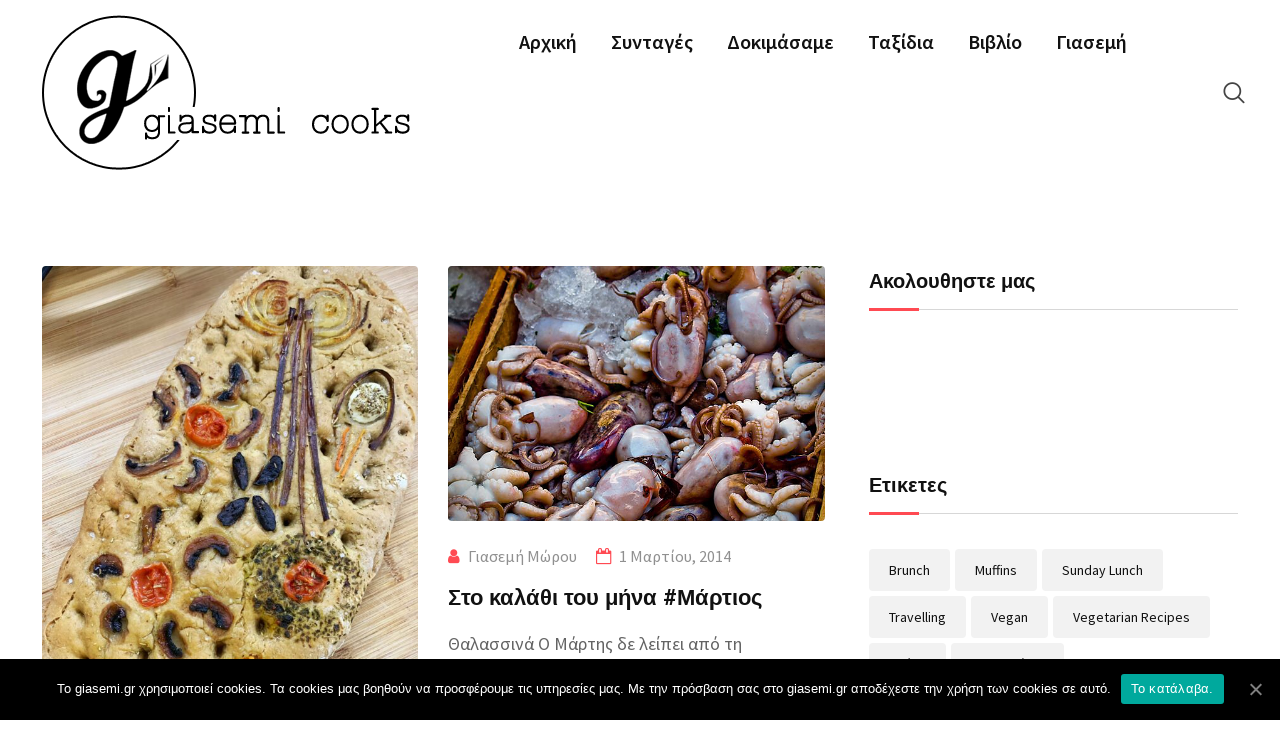

--- FILE ---
content_type: text/html; charset=UTF-8
request_url: https://giasemi.gr/tag/%CF%83%CE%B1%CF%81%CE%B1%CE%BA%CE%BF%CF%83%CF%84%CE%AE/
body_size: 23089
content:
<!doctype html>
<html  prefix="og: http://ogp.me/ns#">
<head>
	<meta charset="UTF-8">
	<meta name="viewport" content="width=device-width, initial-scale=1.0">
	<meta http-equiv="X-UA-Compatible" content="IE=edge">
	<link rel="profile" href="https://gmpg.org/xfn/11">
	<title>Σαρακοστή &#8211; giasemi cooks | food geek journalist &amp; cook</title>
<meta name='robots' content='max-image-preview:large' />
	<style>img:is([sizes="auto" i], [sizes^="auto," i]) { contain-intrinsic-size: 3000px 1500px }</style>
	<link rel='dns-prefetch' href='//fonts.googleapis.com' />
<link rel='preconnect' href='https://fonts.gstatic.com' crossorigin />
<link rel="alternate" type="application/rss+xml" title="Ροή RSS &raquo; giasemi cooks | food geek journalist &amp; cook" href="https://giasemi.gr/feed/" />
<link rel="alternate" type="application/rss+xml" title="Ροή Σχολίων &raquo; giasemi cooks | food geek journalist &amp; cook" href="https://giasemi.gr/comments/feed/" />
<link rel="alternate" type="application/rss+xml" title="Ετικέτα ροής giasemi cooks | food geek journalist &amp; cook &raquo; Σαρακοστή" href="https://giasemi.gr/tag/%cf%83%ce%b1%cf%81%ce%b1%ce%ba%ce%bf%cf%83%cf%84%ce%ae/feed/" />
<script type="text/javascript">
/* <![CDATA[ */
window._wpemojiSettings = {"baseUrl":"https:\/\/s.w.org\/images\/core\/emoji\/16.0.1\/72x72\/","ext":".png","svgUrl":"https:\/\/s.w.org\/images\/core\/emoji\/16.0.1\/svg\/","svgExt":".svg","source":{"concatemoji":"https:\/\/giasemi.gr\/wp-includes\/js\/wp-emoji-release.min.js?ver=6.8.2"}};
/*! This file is auto-generated */
!function(s,n){var o,i,e;function c(e){try{var t={supportTests:e,timestamp:(new Date).valueOf()};sessionStorage.setItem(o,JSON.stringify(t))}catch(e){}}function p(e,t,n){e.clearRect(0,0,e.canvas.width,e.canvas.height),e.fillText(t,0,0);var t=new Uint32Array(e.getImageData(0,0,e.canvas.width,e.canvas.height).data),a=(e.clearRect(0,0,e.canvas.width,e.canvas.height),e.fillText(n,0,0),new Uint32Array(e.getImageData(0,0,e.canvas.width,e.canvas.height).data));return t.every(function(e,t){return e===a[t]})}function u(e,t){e.clearRect(0,0,e.canvas.width,e.canvas.height),e.fillText(t,0,0);for(var n=e.getImageData(16,16,1,1),a=0;a<n.data.length;a++)if(0!==n.data[a])return!1;return!0}function f(e,t,n,a){switch(t){case"flag":return n(e,"\ud83c\udff3\ufe0f\u200d\u26a7\ufe0f","\ud83c\udff3\ufe0f\u200b\u26a7\ufe0f")?!1:!n(e,"\ud83c\udde8\ud83c\uddf6","\ud83c\udde8\u200b\ud83c\uddf6")&&!n(e,"\ud83c\udff4\udb40\udc67\udb40\udc62\udb40\udc65\udb40\udc6e\udb40\udc67\udb40\udc7f","\ud83c\udff4\u200b\udb40\udc67\u200b\udb40\udc62\u200b\udb40\udc65\u200b\udb40\udc6e\u200b\udb40\udc67\u200b\udb40\udc7f");case"emoji":return!a(e,"\ud83e\udedf")}return!1}function g(e,t,n,a){var r="undefined"!=typeof WorkerGlobalScope&&self instanceof WorkerGlobalScope?new OffscreenCanvas(300,150):s.createElement("canvas"),o=r.getContext("2d",{willReadFrequently:!0}),i=(o.textBaseline="top",o.font="600 32px Arial",{});return e.forEach(function(e){i[e]=t(o,e,n,a)}),i}function t(e){var t=s.createElement("script");t.src=e,t.defer=!0,s.head.appendChild(t)}"undefined"!=typeof Promise&&(o="wpEmojiSettingsSupports",i=["flag","emoji"],n.supports={everything:!0,everythingExceptFlag:!0},e=new Promise(function(e){s.addEventListener("DOMContentLoaded",e,{once:!0})}),new Promise(function(t){var n=function(){try{var e=JSON.parse(sessionStorage.getItem(o));if("object"==typeof e&&"number"==typeof e.timestamp&&(new Date).valueOf()<e.timestamp+604800&&"object"==typeof e.supportTests)return e.supportTests}catch(e){}return null}();if(!n){if("undefined"!=typeof Worker&&"undefined"!=typeof OffscreenCanvas&&"undefined"!=typeof URL&&URL.createObjectURL&&"undefined"!=typeof Blob)try{var e="postMessage("+g.toString()+"("+[JSON.stringify(i),f.toString(),p.toString(),u.toString()].join(",")+"));",a=new Blob([e],{type:"text/javascript"}),r=new Worker(URL.createObjectURL(a),{name:"wpTestEmojiSupports"});return void(r.onmessage=function(e){c(n=e.data),r.terminate(),t(n)})}catch(e){}c(n=g(i,f,p,u))}t(n)}).then(function(e){for(var t in e)n.supports[t]=e[t],n.supports.everything=n.supports.everything&&n.supports[t],"flag"!==t&&(n.supports.everythingExceptFlag=n.supports.everythingExceptFlag&&n.supports[t]);n.supports.everythingExceptFlag=n.supports.everythingExceptFlag&&!n.supports.flag,n.DOMReady=!1,n.readyCallback=function(){n.DOMReady=!0}}).then(function(){return e}).then(function(){var e;n.supports.everything||(n.readyCallback(),(e=n.source||{}).concatemoji?t(e.concatemoji):e.wpemoji&&e.twemoji&&(t(e.twemoji),t(e.wpemoji)))}))}((window,document),window._wpemojiSettings);
/* ]]> */
</script>
<link rel='stylesheet' id='sb_instagram_styles-css' href='https://giasemi.gr/wp-content/plugins/instagram-feed/css/sbi-styles.min.css?ver=2.9' type='text/css' media='all' />
<style id='wp-emoji-styles-inline-css' type='text/css'>

	img.wp-smiley, img.emoji {
		display: inline !important;
		border: none !important;
		box-shadow: none !important;
		height: 1em !important;
		width: 1em !important;
		margin: 0 0.07em !important;
		vertical-align: -0.1em !important;
		background: none !important;
		padding: 0 !important;
	}
</style>
<link rel='stylesheet' id='wp-block-library-css' href='https://giasemi.gr/wp-includes/css/dist/block-library/style.min.css?ver=6.8.2' type='text/css' media='all' />
<style id='wp-block-library-theme-inline-css' type='text/css'>
.wp-block-audio :where(figcaption){color:#555;font-size:13px;text-align:center}.is-dark-theme .wp-block-audio :where(figcaption){color:#ffffffa6}.wp-block-audio{margin:0 0 1em}.wp-block-code{border:1px solid #ccc;border-radius:4px;font-family:Menlo,Consolas,monaco,monospace;padding:.8em 1em}.wp-block-embed :where(figcaption){color:#555;font-size:13px;text-align:center}.is-dark-theme .wp-block-embed :where(figcaption){color:#ffffffa6}.wp-block-embed{margin:0 0 1em}.blocks-gallery-caption{color:#555;font-size:13px;text-align:center}.is-dark-theme .blocks-gallery-caption{color:#ffffffa6}:root :where(.wp-block-image figcaption){color:#555;font-size:13px;text-align:center}.is-dark-theme :root :where(.wp-block-image figcaption){color:#ffffffa6}.wp-block-image{margin:0 0 1em}.wp-block-pullquote{border-bottom:4px solid;border-top:4px solid;color:currentColor;margin-bottom:1.75em}.wp-block-pullquote cite,.wp-block-pullquote footer,.wp-block-pullquote__citation{color:currentColor;font-size:.8125em;font-style:normal;text-transform:uppercase}.wp-block-quote{border-left:.25em solid;margin:0 0 1.75em;padding-left:1em}.wp-block-quote cite,.wp-block-quote footer{color:currentColor;font-size:.8125em;font-style:normal;position:relative}.wp-block-quote:where(.has-text-align-right){border-left:none;border-right:.25em solid;padding-left:0;padding-right:1em}.wp-block-quote:where(.has-text-align-center){border:none;padding-left:0}.wp-block-quote.is-large,.wp-block-quote.is-style-large,.wp-block-quote:where(.is-style-plain){border:none}.wp-block-search .wp-block-search__label{font-weight:700}.wp-block-search__button{border:1px solid #ccc;padding:.375em .625em}:where(.wp-block-group.has-background){padding:1.25em 2.375em}.wp-block-separator.has-css-opacity{opacity:.4}.wp-block-separator{border:none;border-bottom:2px solid;margin-left:auto;margin-right:auto}.wp-block-separator.has-alpha-channel-opacity{opacity:1}.wp-block-separator:not(.is-style-wide):not(.is-style-dots){width:100px}.wp-block-separator.has-background:not(.is-style-dots){border-bottom:none;height:1px}.wp-block-separator.has-background:not(.is-style-wide):not(.is-style-dots){height:2px}.wp-block-table{margin:0 0 1em}.wp-block-table td,.wp-block-table th{word-break:normal}.wp-block-table :where(figcaption){color:#555;font-size:13px;text-align:center}.is-dark-theme .wp-block-table :where(figcaption){color:#ffffffa6}.wp-block-video :where(figcaption){color:#555;font-size:13px;text-align:center}.is-dark-theme .wp-block-video :where(figcaption){color:#ffffffa6}.wp-block-video{margin:0 0 1em}:root :where(.wp-block-template-part.has-background){margin-bottom:0;margin-top:0;padding:1.25em 2.375em}
</style>
<style id='classic-theme-styles-inline-css' type='text/css'>
/*! This file is auto-generated */
.wp-block-button__link{color:#fff;background-color:#32373c;border-radius:9999px;box-shadow:none;text-decoration:none;padding:calc(.667em + 2px) calc(1.333em + 2px);font-size:1.125em}.wp-block-file__button{background:#32373c;color:#fff;text-decoration:none}
</style>
<link rel='stylesheet' id='wc-block-vendors-style-css' href='https://giasemi.gr/wp-content/plugins/woocommerce/packages/woocommerce-blocks/build/vendors-style.css?ver=5.3.3' type='text/css' media='all' />
<link rel='stylesheet' id='wc-block-style-css' href='https://giasemi.gr/wp-content/plugins/woocommerce/packages/woocommerce-blocks/build/style.css?ver=5.3.3' type='text/css' media='all' />
<style id='global-styles-inline-css' type='text/css'>
:root{--wp--preset--aspect-ratio--square: 1;--wp--preset--aspect-ratio--4-3: 4/3;--wp--preset--aspect-ratio--3-4: 3/4;--wp--preset--aspect-ratio--3-2: 3/2;--wp--preset--aspect-ratio--2-3: 2/3;--wp--preset--aspect-ratio--16-9: 16/9;--wp--preset--aspect-ratio--9-16: 9/16;--wp--preset--color--black: #000000;--wp--preset--color--cyan-bluish-gray: #abb8c3;--wp--preset--color--white: #ffffff;--wp--preset--color--pale-pink: #f78da7;--wp--preset--color--vivid-red: #cf2e2e;--wp--preset--color--luminous-vivid-orange: #ff6900;--wp--preset--color--luminous-vivid-amber: #fcb900;--wp--preset--color--light-green-cyan: #7bdcb5;--wp--preset--color--vivid-green-cyan: #00d084;--wp--preset--color--pale-cyan-blue: #8ed1fc;--wp--preset--color--vivid-cyan-blue: #0693e3;--wp--preset--color--vivid-purple: #9b51e0;--wp--preset--color--sunset-orange: #ff4a52;--wp--preset--color--rose-bud: #faa8ac;--wp--preset--color--very-light-gray: #eee;--wp--preset--color--very-dark-gray: #444;--wp--preset--gradient--vivid-cyan-blue-to-vivid-purple: linear-gradient(135deg,rgba(6,147,227,1) 0%,rgb(155,81,224) 100%);--wp--preset--gradient--light-green-cyan-to-vivid-green-cyan: linear-gradient(135deg,rgb(122,220,180) 0%,rgb(0,208,130) 100%);--wp--preset--gradient--luminous-vivid-amber-to-luminous-vivid-orange: linear-gradient(135deg,rgba(252,185,0,1) 0%,rgba(255,105,0,1) 100%);--wp--preset--gradient--luminous-vivid-orange-to-vivid-red: linear-gradient(135deg,rgba(255,105,0,1) 0%,rgb(207,46,46) 100%);--wp--preset--gradient--very-light-gray-to-cyan-bluish-gray: linear-gradient(135deg,rgb(238,238,238) 0%,rgb(169,184,195) 100%);--wp--preset--gradient--cool-to-warm-spectrum: linear-gradient(135deg,rgb(74,234,220) 0%,rgb(151,120,209) 20%,rgb(207,42,186) 40%,rgb(238,44,130) 60%,rgb(251,105,98) 80%,rgb(254,248,76) 100%);--wp--preset--gradient--blush-light-purple: linear-gradient(135deg,rgb(255,206,236) 0%,rgb(152,150,240) 100%);--wp--preset--gradient--blush-bordeaux: linear-gradient(135deg,rgb(254,205,165) 0%,rgb(254,45,45) 50%,rgb(107,0,62) 100%);--wp--preset--gradient--luminous-dusk: linear-gradient(135deg,rgb(255,203,112) 0%,rgb(199,81,192) 50%,rgb(65,88,208) 100%);--wp--preset--gradient--pale-ocean: linear-gradient(135deg,rgb(255,245,203) 0%,rgb(182,227,212) 50%,rgb(51,167,181) 100%);--wp--preset--gradient--electric-grass: linear-gradient(135deg,rgb(202,248,128) 0%,rgb(113,206,126) 100%);--wp--preset--gradient--midnight: linear-gradient(135deg,rgb(2,3,129) 0%,rgb(40,116,252) 100%);--wp--preset--font-size--small: 12px;--wp--preset--font-size--medium: 20px;--wp--preset--font-size--large: 36px;--wp--preset--font-size--x-large: 42px;--wp--preset--font-size--normal: 16px;--wp--preset--font-size--huge: 50px;--wp--preset--spacing--20: 0.44rem;--wp--preset--spacing--30: 0.67rem;--wp--preset--spacing--40: 1rem;--wp--preset--spacing--50: 1.5rem;--wp--preset--spacing--60: 2.25rem;--wp--preset--spacing--70: 3.38rem;--wp--preset--spacing--80: 5.06rem;--wp--preset--shadow--natural: 6px 6px 9px rgba(0, 0, 0, 0.2);--wp--preset--shadow--deep: 12px 12px 50px rgba(0, 0, 0, 0.4);--wp--preset--shadow--sharp: 6px 6px 0px rgba(0, 0, 0, 0.2);--wp--preset--shadow--outlined: 6px 6px 0px -3px rgba(255, 255, 255, 1), 6px 6px rgba(0, 0, 0, 1);--wp--preset--shadow--crisp: 6px 6px 0px rgba(0, 0, 0, 1);}:where(.is-layout-flex){gap: 0.5em;}:where(.is-layout-grid){gap: 0.5em;}body .is-layout-flex{display: flex;}.is-layout-flex{flex-wrap: wrap;align-items: center;}.is-layout-flex > :is(*, div){margin: 0;}body .is-layout-grid{display: grid;}.is-layout-grid > :is(*, div){margin: 0;}:where(.wp-block-columns.is-layout-flex){gap: 2em;}:where(.wp-block-columns.is-layout-grid){gap: 2em;}:where(.wp-block-post-template.is-layout-flex){gap: 1.25em;}:where(.wp-block-post-template.is-layout-grid){gap: 1.25em;}.has-black-color{color: var(--wp--preset--color--black) !important;}.has-cyan-bluish-gray-color{color: var(--wp--preset--color--cyan-bluish-gray) !important;}.has-white-color{color: var(--wp--preset--color--white) !important;}.has-pale-pink-color{color: var(--wp--preset--color--pale-pink) !important;}.has-vivid-red-color{color: var(--wp--preset--color--vivid-red) !important;}.has-luminous-vivid-orange-color{color: var(--wp--preset--color--luminous-vivid-orange) !important;}.has-luminous-vivid-amber-color{color: var(--wp--preset--color--luminous-vivid-amber) !important;}.has-light-green-cyan-color{color: var(--wp--preset--color--light-green-cyan) !important;}.has-vivid-green-cyan-color{color: var(--wp--preset--color--vivid-green-cyan) !important;}.has-pale-cyan-blue-color{color: var(--wp--preset--color--pale-cyan-blue) !important;}.has-vivid-cyan-blue-color{color: var(--wp--preset--color--vivid-cyan-blue) !important;}.has-vivid-purple-color{color: var(--wp--preset--color--vivid-purple) !important;}.has-black-background-color{background-color: var(--wp--preset--color--black) !important;}.has-cyan-bluish-gray-background-color{background-color: var(--wp--preset--color--cyan-bluish-gray) !important;}.has-white-background-color{background-color: var(--wp--preset--color--white) !important;}.has-pale-pink-background-color{background-color: var(--wp--preset--color--pale-pink) !important;}.has-vivid-red-background-color{background-color: var(--wp--preset--color--vivid-red) !important;}.has-luminous-vivid-orange-background-color{background-color: var(--wp--preset--color--luminous-vivid-orange) !important;}.has-luminous-vivid-amber-background-color{background-color: var(--wp--preset--color--luminous-vivid-amber) !important;}.has-light-green-cyan-background-color{background-color: var(--wp--preset--color--light-green-cyan) !important;}.has-vivid-green-cyan-background-color{background-color: var(--wp--preset--color--vivid-green-cyan) !important;}.has-pale-cyan-blue-background-color{background-color: var(--wp--preset--color--pale-cyan-blue) !important;}.has-vivid-cyan-blue-background-color{background-color: var(--wp--preset--color--vivid-cyan-blue) !important;}.has-vivid-purple-background-color{background-color: var(--wp--preset--color--vivid-purple) !important;}.has-black-border-color{border-color: var(--wp--preset--color--black) !important;}.has-cyan-bluish-gray-border-color{border-color: var(--wp--preset--color--cyan-bluish-gray) !important;}.has-white-border-color{border-color: var(--wp--preset--color--white) !important;}.has-pale-pink-border-color{border-color: var(--wp--preset--color--pale-pink) !important;}.has-vivid-red-border-color{border-color: var(--wp--preset--color--vivid-red) !important;}.has-luminous-vivid-orange-border-color{border-color: var(--wp--preset--color--luminous-vivid-orange) !important;}.has-luminous-vivid-amber-border-color{border-color: var(--wp--preset--color--luminous-vivid-amber) !important;}.has-light-green-cyan-border-color{border-color: var(--wp--preset--color--light-green-cyan) !important;}.has-vivid-green-cyan-border-color{border-color: var(--wp--preset--color--vivid-green-cyan) !important;}.has-pale-cyan-blue-border-color{border-color: var(--wp--preset--color--pale-cyan-blue) !important;}.has-vivid-cyan-blue-border-color{border-color: var(--wp--preset--color--vivid-cyan-blue) !important;}.has-vivid-purple-border-color{border-color: var(--wp--preset--color--vivid-purple) !important;}.has-vivid-cyan-blue-to-vivid-purple-gradient-background{background: var(--wp--preset--gradient--vivid-cyan-blue-to-vivid-purple) !important;}.has-light-green-cyan-to-vivid-green-cyan-gradient-background{background: var(--wp--preset--gradient--light-green-cyan-to-vivid-green-cyan) !important;}.has-luminous-vivid-amber-to-luminous-vivid-orange-gradient-background{background: var(--wp--preset--gradient--luminous-vivid-amber-to-luminous-vivid-orange) !important;}.has-luminous-vivid-orange-to-vivid-red-gradient-background{background: var(--wp--preset--gradient--luminous-vivid-orange-to-vivid-red) !important;}.has-very-light-gray-to-cyan-bluish-gray-gradient-background{background: var(--wp--preset--gradient--very-light-gray-to-cyan-bluish-gray) !important;}.has-cool-to-warm-spectrum-gradient-background{background: var(--wp--preset--gradient--cool-to-warm-spectrum) !important;}.has-blush-light-purple-gradient-background{background: var(--wp--preset--gradient--blush-light-purple) !important;}.has-blush-bordeaux-gradient-background{background: var(--wp--preset--gradient--blush-bordeaux) !important;}.has-luminous-dusk-gradient-background{background: var(--wp--preset--gradient--luminous-dusk) !important;}.has-pale-ocean-gradient-background{background: var(--wp--preset--gradient--pale-ocean) !important;}.has-electric-grass-gradient-background{background: var(--wp--preset--gradient--electric-grass) !important;}.has-midnight-gradient-background{background: var(--wp--preset--gradient--midnight) !important;}.has-small-font-size{font-size: var(--wp--preset--font-size--small) !important;}.has-medium-font-size{font-size: var(--wp--preset--font-size--medium) !important;}.has-large-font-size{font-size: var(--wp--preset--font-size--large) !important;}.has-x-large-font-size{font-size: var(--wp--preset--font-size--x-large) !important;}
:where(.wp-block-post-template.is-layout-flex){gap: 1.25em;}:where(.wp-block-post-template.is-layout-grid){gap: 1.25em;}
:where(.wp-block-columns.is-layout-flex){gap: 2em;}:where(.wp-block-columns.is-layout-grid){gap: 2em;}
:root :where(.wp-block-pullquote){font-size: 1.5em;line-height: 1.6;}
</style>
<link rel='stylesheet' id='fontawesome-five-css-css' href='https://giasemi.gr/wp-content/plugins/accesspress-social-counter/css/fontawesome-all.css?ver=1.9.2' type='text/css' media='all' />
<link rel='stylesheet' id='apsc-frontend-css-css' href='https://giasemi.gr/wp-content/plugins/accesspress-social-counter/css/frontend.css?ver=1.9.2' type='text/css' media='all' />
<link rel='stylesheet' id='contact-form-7-css' href='https://giasemi.gr/wp-content/plugins/contact-form-7/includes/css/styles.css?ver=5.4' type='text/css' media='all' />
<link rel='stylesheet' id='cookie-notice-front-css' href='https://giasemi.gr/wp-content/plugins/cookie-notice/css/front.min.css?ver=6.8.2' type='text/css' media='all' />
<link rel='stylesheet' id='rating-css-css' href='https://giasemi.gr/wp-content/plugins/ranna-core/assets/css/recipe-rating.css?ver=6.8.2' type='text/css' media='all' />
<link rel='stylesheet' id='woocommerce-layout-css' href='https://giasemi.gr/wp-content/plugins/woocommerce/assets/css/woocommerce-layout.css?ver=5.5.4' type='text/css' media='all' />
<style id='woocommerce-layout-inline-css' type='text/css'>

	.infinite-scroll .woocommerce-pagination {
		display: none;
	}
</style>
<link rel='stylesheet' id='woocommerce-smallscreen-css' href='https://giasemi.gr/wp-content/plugins/woocommerce/assets/css/woocommerce-smallscreen.css?ver=5.5.4' type='text/css' media='only screen and (max-width: 767px)' />
<link rel='stylesheet' id='woocommerce-general-css' href='https://giasemi.gr/wp-content/plugins/woocommerce/assets/css/woocommerce.css?ver=5.5.4' type='text/css' media='all' />
<style id='woocommerce-inline-inline-css' type='text/css'>
.woocommerce form .form-row .required { visibility: visible; }
</style>
<link rel='stylesheet' id='rtwpvg-slider-css' href='https://giasemi.gr/wp-content/plugins/woo-product-variation-gallery-pro/assets/css/slick.min.css?ver=1.8.1' type='text/css' media='all' />
<link rel='stylesheet' id='dashicons-css' href='https://giasemi.gr/wp-includes/css/dashicons.min.css?ver=6.8.2' type='text/css' media='all' />
<style id='dashicons-inline-css' type='text/css'>
[data-font="Dashicons"]:before {font-family: 'Dashicons' !important;content: attr(data-icon) !important;speak: none !important;font-weight: normal !important;font-variant: normal !important;text-transform: none !important;line-height: 1 !important;font-style: normal !important;-webkit-font-smoothing: antialiased !important;-moz-osx-font-smoothing: grayscale !important;}
</style>
<link rel='stylesheet' id='rtwpvg-css' href='https://giasemi.gr/wp-content/plugins/woo-product-variation-gallery-pro/assets/css/rtwpvg.min.css?ver=1768995226' type='text/css' media='all' />
<style id='rtwpvg-inline-css' type='text/css'>
        
            :root {
                --rtwpvg-thumbnail-gap: 0px;
                --rtwpvg-gallery-margin-bottom: 30px;
            }

            /* Large Screen / Default Width */
            .rtwpvg-images {
                max-width: 46%;
            }

            /* style */
                        .rtwpvg-wrapper .rtwpvg-slider-wrapper .rtwpvg-slider-prev-arrow,
            .rtwpvg-wrapper .rtwpvg-slider-wrapper .rtwpvg-slider-next-arrow,
            .rtwpvg-wrapper .rtwpvg-thumbnail-wrapper .rtwpvg-thumbnail-prev-arrow,
            .rtwpvg-wrapper .rtwpvg-thumbnail-wrapper .rtwpvg-thumbnail-next-arrow {
             background: rgba(0, 0, 0, 0.5);
             color: #ffffff;
                        }

                                    .rtwpvg-wrapper .rtwpvg-slider-wrapper .rtwpvg-slider-next-arrow:hover,
            .rtwpvg-wrapper .rtwpvg-slider-wrapper .rtwpvg-slider-prev-arrow:hover,
            .rtwpvg-wrapper .rtwpvg-thumbnail-wrapper .rtwpvg-thumbnail-slider .rtwpvg-thumbnail-prev-arrow:hover,
            .rtwpvg-wrapper .rtwpvg-thumbnail-wrapper .rtwpvg-thumbnail-slider .rtwpvg-thumbnail-next-arrow:hover {
             background: rgba(0, 0, 0, 0.9);
             color: #ffffff;
                        }

                        /* MD, Desktops */
            
            /* SM Devices, Tablets */
                        @media only screen and (max-width: 768px) {
                .rtwpvg-images {
                    width: 720px;
                    max-width: 100% !important;
                }
            }

            
            /* XSM Devices, Phones */
                        @media only screen and (max-width: 480px) {
                .rtwpvg-images {
                    width: 320px;
                    max-width: 100% !important;
                }
            }

                    
        
</style>
<link rel='stylesheet' id='yith-quick-view-css' href='https://giasemi.gr/wp-content/plugins/yith-woocommerce-quick-view/assets/css/yith-quick-view.css?ver=1.5.1' type='text/css' media='all' />
<style id='yith-quick-view-inline-css' type='text/css'>

				#yith-quick-view-modal .yith-wcqv-main{background:#ffffff;}
				#yith-quick-view-close{color:#cdcdcd;}
				#yith-quick-view-close:hover{color:#ff0000;}
</style>
<link rel='stylesheet' id='rt-style-css' href='https://giasemi.gr/wp-content/themes/ranna/style.css?ver=1768995227' type='text/css' media='all' />
<link rel='stylesheet' id='ranna-gfonts-css' href='//fonts.googleapis.com/css?family=Oxygen%3A300%2C400%2C700%7CSource+Sans+Pro%3A300%2C400%2C600%2C700&#038;ver=1.4.0' type='text/css' media='all' />
<link rel='stylesheet' id='bootstrap-css' href='https://giasemi.gr/wp-content/themes/ranna/assets/css/bootstrap.min.css?ver=1.4.0' type='text/css' media='all' />
<link rel='stylesheet' id='flaticon-ranna-css' href='https://giasemi.gr/wp-content/themes/ranna/assets/fonts/flaticon-ranna/flaticon.css?ver=1.4.0' type='text/css' media='all' />
<link rel='stylesheet' id='nivo-slider-css' href='https://giasemi.gr/wp-content/themes/ranna/assets/css/nivo-slider.min.css?ver=1.4.0' type='text/css' media='all' />
<link rel='stylesheet' id='magnific-popup-css' href='https://giasemi.gr/wp-content/themes/ranna/assets/css/magnific-popup.css?ver=1.4.0' type='text/css' media='all' />
<link rel='stylesheet' id='font-awesome-css' href='https://giasemi.gr/wp-content/plugins/elementor/assets/lib/font-awesome/css/font-awesome.min.css?ver=4.7.0' type='text/css' media='all' />
<style id='font-awesome-inline-css' type='text/css'>
[data-font="FontAwesome"]:before {font-family: 'FontAwesome' !important;content: attr(data-icon) !important;speak: none !important;font-weight: normal !important;font-variant: normal !important;text-transform: none !important;line-height: 1 !important;font-style: normal !important;-webkit-font-smoothing: antialiased !important;-moz-osx-font-smoothing: grayscale !important;}
</style>
<link rel='stylesheet' id='select2-css' href='https://giasemi.gr/wp-content/plugins/woocommerce/assets/css/select2.css?ver=5.5.4' type='text/css' media='all' />
<link rel='stylesheet' id='ranna-default-css' href='https://giasemi.gr/wp-content/themes/ranna/assets/css/default.css?ver=1.4.0' type='text/css' media='all' />
<link rel='stylesheet' id='ranna-elementor-css' href='https://giasemi.gr/wp-content/themes/ranna/assets/css/elementor.css?ver=1.4.0' type='text/css' media='all' />
<link rel='stylesheet' id='ranna-style-css' href='https://giasemi.gr/wp-content/themes/ranna/assets/css/style.css?ver=1.4.0' type='text/css' media='all' />
<style id='ranna-style-inline-css' type='text/css'>
	.entry-banner {
					background-color: #E5E5E5;
			}
	.content-area {
		padding-top: 80px;
		padding-bottom: 80px;
	}
		.post-detail-style2 #page .content-area {
		background-image: url(  );
		background-color: #FFFFFF;
	}
		#page {
		background-color: #FFFFFF;
	}
	
	
</style>
<link rel='stylesheet' id='rt-canvas-menu-css' href='https://giasemi.gr/wp-content/themes/ranna/assets/css/rt-canvas-menu.css?ver=1.4.0' type='text/css' media='all' />
<link rel='stylesheet' id='owl-carousel-css' href='https://giasemi.gr/wp-content/themes/ranna/assets/css/owl.carousel.min.css?ver=1.4.0' type='text/css' media='all' />
<link rel='stylesheet' id='owl-theme-default-css' href='https://giasemi.gr/wp-content/themes/ranna/assets/css/owl.theme.default.min.css?ver=1.4.0' type='text/css' media='all' />
<link rel="preload" as="style" href="https://fonts.googleapis.com/css?family=Source%20Sans%20Pro:600,400%7COxygen:700&#038;display=swap&#038;ver=1694382473" /><link rel="stylesheet" href="https://fonts.googleapis.com/css?family=Source%20Sans%20Pro:600,400%7COxygen:700&#038;display=swap&#038;ver=1694382473" media="print" onload="this.media='all'"><noscript><link rel="stylesheet" href="https://fonts.googleapis.com/css?family=Source%20Sans%20Pro:600,400%7COxygen:700&#038;display=swap&#038;ver=1694382473" /></noscript><style id='ranna-dynamic-inline-css' type='text/css'>
@media ( min-width:1200px ) { .container {  max-width: 1240px; } } .primary-color { color: #ff4a52; } body { color: #646464; } #tophead .tophead-contact .fa, #tophead .tophead-address .fa { color: #444444; } .header-top-bar .fa { color: #444444; } .trheader #tophead .tophead-contact .fa, .trheader #tophead .tophead-address .fa {  color: #efefef; } #tophead {   background-color: #f8f8f8; } #tophead, #tophead a {   color: #444444; } .topbar-style-5 #tophead .tophead-social li a { color: #ff4a52; } .trheader #tophead, .trheader #tophead a { color: #efefef; } .ranna-primary-color{ color:#ff4a52; } .ranna-primary-bgcolor, .topbar-style-3 #tophead .tophead-social li a:hover { background-color: #ff4a52; } .topbar-style-4 #tophead .tophead-contact .fa, .topbar-style-4 #tophead .tophead-address .fa {   color: #ff4a52; } .topbar-style-4 #tophead .tophead-contact a:hover, .topbar-style-4 #tophead .tophead-right ul li a:hover { color: #ff4a52; } .barshow .title-bar { background-color: #ff4a52; } .reted-recipe-3 .widget-latest ul.block-list .single-item .item-img:before{ border-bottom-color: #ff4a52; } .site-header .main-navigation nav ul li a { font-family: Source Sans Pro, sans-serif; font-size : 20px; font-weight : 600; line-height : 26px; color: #111111; text-transform : capitalize; font-style: normal; } .site-header .main-navigation nav ul > li > a:hover, .site-header .main-navigation ul.menu > li > a:hover, .site-header .main-navigation ul.menu > li.current-menu-item > a, .site-header .main-navigation ul.menu > li.current > a { color: #ff4a52; } .site-header .main-navigation nav ul li a.active { color: #ff4a52; } .trheader .site-header .main-navigation nav > ul > li > a, .trheader .site-header .main-navigation .menu > li > a { color: #ffffff; } .header-style-5.trheader .site-header .main-navigation nav > ul > li > a:hover, .header-style-5.trheader .site-header .main-navigation nav > ul > li.current-menu-item > a:hover, .header-style-5.trheader .site-header .main-navigation nav > ul > li a.active, .header-style-5.trheader .site-header .main-navigation nav > ul > li.current > a, .header-style-1 .site-header .main-navigation ul.menu > li.current > a:hover, .header-style-1 .site-header .main-navigation ul.menu > li.current-menu-item > a:hover, .header-style-1 .site-header .main-navigation ul li a.active, .header-style-1 .site-header .main-navigation ul.menu > li.current-menu-item > a, .header-style-1 .site-header .main-navigation ul.menu > li.current > a { color: #ff4a52; } .trheader.non-stick .site-header .main-navigation ul.menu > li > a, .trheader.non-stick .site-header .search-box .search-button i, .trheader.non-stick .header-icon-seperator, .trheader.non-stick .header-icon-area .cart-icon-area > a { color: #ffffff; } .nav-action-elements-layout ul li .fill-btn { background-color: rgba(255, 74, 82, 1); } .nav-action-elements-layout ul li .fill-btn:hover { background-color: rgba(255, 74, 82, 0.8); } .site-header .main-navigation ul li ul li { background-color: #ffffff; } .site-header .main-navigation ul li ul li:hover { background-color: #ffffff; } .site-header .main-navigation ul li ul li a { font-family: Source Sans Pro, sans-serif; font-size : 20px; font-weight : 400; line-height : 26px; color: #111111; text-transform : inherit; font-style: normal; } .site-header .main-navigation ul li ul li:hover > a { color: #ff4a52; } .stick .site-header { border-color: #ff4a52} .site-header .main-navigation ul li.mega-menu > ul.sub-menu { background-color: #ffffff} .site-header .main-navigation ul li.mega-menu ul.sub-menu li a, .site-header .main-navigation ul li.mega-menu > ul.sub-menu li:before { color: #111111} .mean-container a.meanmenu-reveal, .mean-container .mean-nav ul li a.mean-expand { color: #ff4a52; } .header-style-3 .header-bottom .main-navigation, .mean-container a.meanmenu-reveal span { background-color: #ff4a52; } .mean-container .mean-bar {  border-color: #ff4a52; } .site-header .main-navigation ul li.mega-menu ul.sub-menu li a:hover { color: #ff4a52; } .mean-container .mean-nav ul li a { font-family: Source Sans Pro, sans-serif; font-size : 16px; font-weight : 400; line-height : 26px; color: #111111; text-transform : inherit; font-style: normal; } .mean-container .mean-nav ul li a:hover, .mean-container .mean-nav > ul > li.current-menu-item > a { color: #ff4a52; } .site-header .search-box .search-text { border-color: #ff4a52; } .header-style-2.trheader .site-header .header-social li a:hover { color: #ff4a52; } .header-style-2 .nav-action-elements-layout ul li .login-btn:hover { color: #ff4a52; } .header-style-3 .header-contact .fa, .header-style-3.trheader .header-social li a:hover { color: #ff4a52; } .header-style-3.trheader .header-contact li a, .header-style-3.trheader .header-social li a { color: #ffffff; } .site-header .header-social li a:hover { color: #ff4a52; } .header-style-4 .header-contact .fa, .header-style-4 .header-social li a:hover, .header-style-4.trheader .header-social li a:hover { color: #ff4a52; } .header-style-4.trheader .header-contact li a, .header-style-4.trheader .header-social li a { color: #ffffff; } .header-style-5 .header-menu-btn { background-color: #ff4a52; } .trheader.non-stick.header-style-5 .header-menu-btn { color: #ffffff; } .header-style-6.trheader .site-header .header-social li a:hover { color: #ff4a52; } body { font-family: Source Sans Pro, sans-serif; font-size: 18px; line-height: 30px; font-weight: 400; } h1 { font-family: Oxygen, sans-serif; font-size: 36px; line-height: 48px; font-weight: 700; } h2 { font-family: Oxygen, sans-serif; font-size: 28px; line-height: 42px; font-weight: 700; } h3 { font-family: Oxygen, sans-serif; font-size: 22px; line-height: 36px; font-weight: 700; } h4 { font-family: Oxygen, sans-serif; font-size: 20px; line-height: 30px; font-weight: 700; } h5 { font-family: Oxygen, sans-serif; font-size: 18px; line-height: 28; font-weight: 700; } h6 { font-family: Oxygen, sans-serif; font-size: 16px; line-height: 26px; font-weight: 700; } .entry-banner .entry-banner-content h1 { color: #ffffff; } .breadcrumb-area .entry-breadcrumb span a, .breadcrumb-trail ul.trail-items li a { color: #ffffff; } .breadcrumb-area .entry-breadcrumb span a:hover, .breadcrumb-trail ul.trail-items li a:hover { color: #646464; } .breadcrumb-trail ul.trail-items li, .breadcrumb-area .entry-breadcrumb .breadcrumb-seperator { color: #ffffff; } .breadcrumb-area .entry-breadcrumb > span:last-child, .breadcrumb-trail ul.trail-items li > span { color: #dacece; } .entry-banner:after {   background: rgba(255, 74, 82, 0.95); } .entry-banner .entry-banner-content .delimiter { color: #ffffff; } .scrollToTop { background-color: #ff4a52; border-color: #ff4a52; } .footer-top-area { background-color: #1b1d1f; } .footer-top-area .widget h3 { color: #ffffff; } .footer-top-area .widget { color: #9b9b9b; } .footer-bottom-area a:link, .footer-bottom-area a:visited, .footer-top-area .widget a:link, .footer-top-area .widget a:visited, .footer-top-area .rt_footer_social_widget .footer-social li a i, .footer-style-3 .footer-social ul li a, .footer-style-4 .footer-social ul li a, .footer-style-5 .footer-bottom-social ul li a { color: #b0b0b0; } .footer-top-area .widget a:hover, .footer-top-area .widget a:active, .footer-bottom-area a:hover, .footer-bottom-area .widget ul li a:hover, .footer-style-4 .footer-social ul li a:hover, .footer-style-5 .footer-bottom-social ul li a:hover { color: #ffffff; } .footer-bottom-area { background-color: #111111; color: #b0b0b0; } .footer-top-area, .footer-bottom-area .footer-bottom-left { color: #b0b0b0; } .rt-box-title-1 span { border-top-color: #ff4a52; } .footer-top-area .rt_footer_social_widget .footer-social li a:hover i, .footer-style-3 .footer-social ul li a:hover { color: #ffffff; } .footer-area .copyright a:hover { color: #ff4a52; } .search-form .input.search-submit { background-color: #ff4a52; border-color: #ff4a52; } .search-form .input.search-submit a:hover { color: #ff4a52; } .tagcloud a:hover { background: #ff4a52; } .widget ul li a:hover, .sidebar-widget-area .widget ul li a:hover { color: #ff4a52; } .sidebar-widget-area .widget .rt-slider-sidebar .rt-single-slide .testimo-info .testimo-title h3, .sidebar-widget-area .rt_widget_recent_entries_with_image .media-body .posted-date a, .sidebar-widget-area .widget ul li.active a, .sidebar-widget-area .widget ul li.active a:before, .footer-top-area .search-form input.search-submit, .footer-top-area ul li:before, .footer-top-area ul li a:before { color: #ff4a52; } .footer-top-area .search-form input.search-submit, .footer-top-area ul li a:before, .footer-top-area .stylish-input-group .input-group-addon button i, .footer-top-area .widget_archive li a:before {  color: #ff4a52; } .footer-top-area .stylish-input-group .input-group-addon button:hover, .element-sidebar-title h3:after { background: #ff4a52; } .rt-box-title-1, .footer-top-area .search-form button { background-color: #ff4a52; } .footer-topbar , .footer-topbar .emergrncy-content-holder{ background: #ff4a52; } .footer-topbar .emergrncy-content-holder:before { border-color: transparent #ff4a52; } .sidebar-widget-area .widget h3:after, .sidebar-widget-area .widget h3.widgettitle:after, .elementor-widget-container h5:after { background-color: #ff4a52; } .rt-news-box .media-body h3 a:hover, .post-tab-layout .entry-title a:hover, .rt-news-box .post-box-date ul li i, .post-tab-layout .post-box-date ul li i, .feature-post-layout .post-box-date ul li i, .post-box-style .post-box-date ul li i {   color: #ff4a52; } .sidebar-widget-area .widget ul li a:before, .sidebar-widget-area .widget_recent_comments ul li.recentcomments > span:before {   color: #ff4a52; } .feature-post-layout .entry-title a:hover, .post-box-style .media-body h3 a:hover, .post-box-style .post-box-date ul li a:hover, .feature-post-layout .post-box-date ul li a:hover { color: #ff4a52; } .widget-latest ul.block-list .single-item .item-content .item-ctg a, .widget-latest ul.block-list .single-item .item-content .item-title a:hover, .widget-latest ul.block-list .single-item .item-content .item-post-by a:hover, .widget-latest ul.block-list .single-item .item-content i { color: #ff4a52; } .widget-latest ul.block-list .single-item .item-img .count-number { background-color: rgba(255, 74, 82, 0.8); } .apsc-theme-4 .apsc-each-profile:hover .apsc-inner-block { background-color: #ff4a52; } .mc4wp-form .form-group .item-btn { background-color: rgba(255, 74, 82, 1); } .mc4wp-form .form-group .item-btn:hover { background-color: rgba(255, 74, 82, 0.8); } a:link, a:visited, .entry-footer .about-author .media-body .author-title, .entry-title h1 a{ color: #ff4a52; } .comments-area .main-comments .replay-area a:hover, .comments-area .main-comments .replay-area a:after { color: #ff4a52; } .blog-style-2 .readmore-btn:hover { background-color: #ff4a52; color: #ffffff; } .blog-layout-1.sticky .blog-box, .blog-layout-4.sticky .blog-box, .blog-layout-2.sticky, .blog-layout-3.sticky { border-color: #ff4a52; } .blog-box .blog-img-holder .entry-content { background: #ff4a52; } .blog-box .blog-bottom-content-holder ul li i , .blog-box .blog-bottom-content-holder ul li a:hover { color: #ff4a52; } .comments-area > h4:before, .comment-respond > h4:before { background: #ff4a52; } .error-page-area {   background-color: #ffffff; } .error-page-area .text-1 {  color: #111111; } .error-page-area .text-2 { color: #444444; } #respond form .btn-send { background-color: rgba(255, 74, 82, 1); } #respond form .btn-send:hover { background-color: rgba(255, 74, 82, 0.8); } .item-comments .item-comments-list ul.comments-list li .comment-reply { background-color: #ff4a52; } .title-bar35:after { background: #ff4a52; } a.blog-button { color: #ff4a52 !important;  border-color: #ff4a52; } .ranna-button-2 { background: #ff4a52; border-color: #ff4a52; } .entry-content a.grid-fill-btn:hover:after, .entry-content .rt-grid-fill-btn a.grid-fill-btn:hover:after { color: #ff4a52; } .ranna-button-1:hover { background: #ff4a52; border-color: #ff4a52; } .ranna-primary-color { color: #ff4a52; } .wpcf7-form input[type="submit"] { background: #ff4a52; } .wpcf7-form input[type="submit"]:hover { background: rgba(255, 74, 82, 0.8); } .entry-content .item-btn, .rtin-content .item-btn { color: #ff4a52; } .entry-content .blog-post-button:hover {   background: #ff4a52; } .entry-footer ul.item-tags li a:hover, .entry-content .blog-post-button i:before { color: #ff4a52; } .ui-cat-tag span a:hover {   background: #ff4a52; } .post-navigation .post-nav-title a:hover, .about-author ul.author-box-social li a:hover, .entry-footer .item-tags a:hover, .post-navigation .prev-article:hover, .post-navigation .next-article:hover, .post-navigation .prev-article a:hover, .post-navigation .next-article a:hover, .entry-header .entry-meta ul.post-light li a:hover { color: #ff4a52; } .entry-header .entry-post-meta ul li a, .blog-box .entry-content ul li i, .entry-header .entry-meta ul li i, .entry-footer .item-tags span { color: #ff4a52; } .entry-header .entry-meta .post-date, .post-detail-style2 .entry-meta .post-date {  background: #ff4a52; } .comments-area h4:after, .rt-related-post .title-section h2:after, .single-recipe-layout1 .comment-respond h2:before, .section-heading:before { background-color: #ff4a52; } .entry-content ol li:before, .single-post .entry-content ol li:before, blockquote p:before { color: #ff4a52; } .single-recipe-layout1 .ctg-name a, .single-recipe-layout1 .entry-meta .single-meta i, .single-recipe-layout1 .entry-meta .single-meta a:hover, .single-recipe-layout1 .entry-meta .single-meta a:hover span, .single-recipe-layout2 .entry-meta .single-meta i, .single-recipe-layout2 .entry-meta .single-meta a:hover, .single-recipe-layout2 .entry-meta .single-meta a:hover span, .single-recipe-layout2 .recipe-author .author-social a:hover, .single-recipe-layout2 .next-prev-post .prev-post .item-content .post-title a:hover, .single-recipe-layout2 .next-prev-post .next-post .item-content .post-title a:hover { color: #ff4a52; } .action-item li button:hover { color: #ff4a52; } .action-item li.action-share-hover .action-share-wrap:before { border-bottom-color: #ff4a52; } .action-item li.action-share-hover .action-share-wrap a, .single-recipe-layout1 .direction-wrap-layout1 .serial-number, .single-recipe-layout1 .tag-share ul li .inner-tag li a:hover, .single-recipe-layout2 .tag-share ul li .inner-tag li a:hover { background-color: #ff4a52; } .product-box-layout2 .item-content .item-title a:hover { color: #ff4a52; } .single-recipe-layout1 .recipe-reviews .reviews-single-item .item-btn > a i, .single-recipe-layout1 .recipe-reviews .reviews-single-item .item-btn:hover > a { color: #ff4a52; } .blog-layout-1 .entry-header .entry-thumbnail-area .post-date1 { background: #ff4a52; } .blog-layout-1 .entry-header .entry-content h3 a:hover {  color: #ff4a52; } .blog-layout-1 .entry-header .entry-content .ranna-button-7 {  background: #ff4a52; } .rt-blog-layout .entry-thumbnail-area ul li i {  color: #ff4a52; } .rt-blog-layout .entry-thumbnail-area ul li a:hover {  color: #ff4a52; } .rt-blog-layout .entry-thumbnail-area ul .active {  background: #ff4a52; } .rt-blog-layout .entry-content h3 a:hover {  color: #ff4a52; } .blog-box .blog-social li a:hover i {  color: #ff4a52; } .blog-box .blog-img-holder .entry-content {  background: #ff4a52; } .blog-layout-2 .entry-meta .blog-cat ul li a, .entry-footer .post-share > span, .entry-footer .post-share .share-links a:hover {  color: #ff4a52; } .blog-box .entry-content h3 a:hover, .blog-layout-2 .entry-content h3 a:hover, .blog-layout-3 .entry-content h3 a:hover, .blog-box .blog-bottom-content-holder h3 a:hover, .rt-related-post-info .post-title a:hover, .rt-related-post-info .post-date ul li i { color: #ff4a52; } .blog-box .entry-content ul li a:hover, .blog-layout-2 .entry-meta ul li a:hover, .blog-layout-3 .entry-meta ul li a:hover { color: #ff4a52; } .pagination-area.user a.next.page-numbers:hover, .pagination-area.user span.current, .pagination-area.user a:hover, .pagination-area li.active a:hover, .pagination-area ul li.active a, .pagination-area ul li a:hover, .pagination-area ul li span.current{ background-color: #ff4a52; } .wpcf7-form .form-group .form-control:focus { border-color: #ff4a52; } .team-details-social li a {  background: #ff4a52;  border: 1px solid #ff4a52; } .team-details-social li:hover a {  border: 1px solid #ff4a52; } .team-details-social li:hover a i {  color: #ff4a52; } .skill-area .progress .lead {  border: 2px solid #ff4a52; } .skill-area .progress .progress-bar {  background: #ff4a52; } .team-details-info li i {  color: #ff4a52; } .woocommerce .widget_price_filter .ui-slider .ui-slider-range, .woocommerce .widget_price_filter .ui-slider .ui-slider-handle, .rt-woo-nav .owl-custom-nav-title::after, .rt-woo-nav .owl-custom-nav .owl-prev:hover, .rt-woo-nav .owl-custom-nav .owl-next:hover, .woocommerce ul.products li.product .onsale, .woocommerce span.onsale, .woocommerce a.added_to_cart, .woocommerce #respond input#submit:hover, .woocommerce div.product form.cart .button, .woocommerce input.button:hover, p.demo_store, .woocommerce #respond input#submit.disabled:hover, .woocommerce #respond input#submit:disabled:hover, .woocommerce #respond input#submit[disabled]:disabled:hover, .woocommerce a.button.disabled:hover, .woocommerce a.button:disabled:hover, .woocommerce a.button[disabled]:disabled:hover, .woocommerce button.button.disabled:hover, .woocommerce button.button:disabled:hover, .woocommerce button.button[disabled]:disabled:hover, .woocommerce input.button.disabled:hover, .woocommerce input.button:disabled:hover, .woocommerce input.button[disabled]:disabled:hover, .woocommerce #respond input#submit.alt, .woocommerce a.button.alt, .woocommerce button.button.alt, .woocommerce input.button.alt, .woocommerce-account .woocommerce .woocommerce-MyAccount-navigation ul li a { background-color: #ff4a52; } .woocommerce ul.products li.product .price, .woocommerce .product-thumb-area .product-info ul li a:hover .fa, .woocommerce .product-thumb-area .product-info ul li a.add_to_cart_button:hover:after, .woocommerce div.product p.price, .woocommerce div.product span.price, .woocommerce div.product .product-meta a:hover, .woocommerce a.woocommerce-review-link:hover { color: #ff4a52; } .woocommerce-message, .woocommerce-info { border-color: #ff4a52; } .woocommerce .product-thumb-area .overlay { background-color: rgba(255, 74, 82, 0.8); } .woocommerce #respond input#submit, .woocommerce button.button, .woocommerce input.button, .woocommerce a.button { background-color: #ff4a52; } .woocommerce #respond input#submit:hover, .woocommerce a.button:hover, .woocommerce button.button:hover, .woocommerce a.button.alt:hover, .woocommerce button.button.alt:hover, .woocommerce input.button:hover, .woocommerce div.product form.cart .button:hover {  background-color: #ff4a52; } .sidebar-widget-area .widget_search form button {  color: #ff4a52; } .sidebar-widget-area .widget_search form button:hover, .woocommerce ul.products li.product h3 a:hover { color: #ff4a52; } .cart-icon-products .widget_shopping_cart .mini_cart_item a:hover {  color: #ff4a52; } .woocommerce .product-thumb-area:after, .woocommerce .sidebar-widget-area ul.product_list_widget li a:after { background-color: rgba(255, 74, 82, 0.8); } .woocommerce .sidebar-widget-area ul.product_list_widget li .woocommerce-Price-amount.amount {  color: #ff4a52; } .woocommerce .section-title:before {  background-color: #ff4a52; } .woocommerce div.product .woocommerce-tabs ul.tabs li.hover a, .woocommerce div.product .woocommerce-tabs ul.tabs li.active a { color: #ff4a52; } .rt-drop, .post-detail-style3 .breadcrumbs-area2 .breadcrumbs-content ul li, .post-detail-style3 .breadcrumbs-area2 .breadcrumbs-content ul li a, .post-detail-style3 .breadcrumbs-area2 .breadcrumbs-content ul li a:hover, .breadcrumbs-area2 .breadcrumbs-content h3 a:hover, .post-detail-style3 .post-3-no-img-meta ul.post-info-light li a:hover, .post-detail-style3 .entry-meta li a:hover, .sidebar-widget-area .widget .corporate-address li i, .sidebar-widget-area .widget .corporate-address li i.fa-map-marker, .rt-news-box .post-cat span a:hover, .rt-news-box .topic-box .post-date1 span a:hover, .rt_widget_recent_entries_with_image .topic-box .post-date1 span a:hover, .sidebar-widget-area .widget.title-style-1 h3.widgettitle, .rt_widget_recent_entries_with_image .topic-box .widget-recent-post-title a:hover, .search-form input.search-submit, .header-style-5.trheader .header-social li a:hover, .header-style-5 .header-social li a:hover, .header-style-5 .header-contact .fa, .header-style-4.trheader .header-social li a:hover, .header-style-4 .header-social li a:hover, .header-style-4 .header-contact .fa, .header-style-3.trheader .header-social li a:hover, .header-style-3.trheader.non-stickh .header-social li a:hover, .header-style-3 .header-contact .fa, ul.news-info-list li i, .about-author .media-body .author-title a:hover, .header-style-2 .header-contact .fa, .search-form input.search-submit:hover, .rt-cat-list-widget li:hover a, .footer-top-area .widget_archive li a:before, .footer-top-area .widget_tag_cloud a:hover, .footer-top-area .search-form input.search-submit, .ui-cat-tag a:hover, .entry-post-meta .post-author a:hover, .post-detail-style2 .post-info-light ul li a:hover, .post-detail-style2 .entry-meta li a:hover, .entry-title a:hover, .comments-area .main-comments .comment-meta .comment-author-name a:hover, .rt-blog-layout .entry-thumbnail-area ul li i, .rt-blog-layout .entry-thumbnail-area ul li a:hover, .rt-blog-layout .entry-content h3 a:hover, .blog-layout-1 .entry-meta ul li a:hover, .blog-box .blog-bottom-content-holder ul li i, .footer-top-area .rt-news-box .dark .rt-news-box-widget .media-body a:hover, .entry-footer .share-social ul a:hover { color: #ff4a52; } .login-box-layout1 .login-form .btn-area .btn-fill.btn-dark:hover, .rt-box-title-2,.blog-box .blog-img-holder .entry-content, button, input[type="button"], input[type="reset"], input[type="submit"], .sidebar-widget-area .widget.title-style-1 h3.widgettitle, .rt-cat-list-widget li:before, .elementor-widget-wp-widget-categories ul li:before, .cat-holder-text, .rt-blog-layout .entry-thumbnail-area ul .active, .woocommerce nav.woocommerce-pagination ul li a:hover, .woocommerce nav.woocommerce-pagination ul li .current, .pagination-area ul li .current, .woocommerce nav.woocommerce-pagination ul li.active a, .blog-layout-2 .entry-meta .blog-cat ul li a:hover, .blog-layout-3 .entry-meta ul li.blog-cat li a:hover {   background-color: #ff4a52; } .post-detail-style2 .cat-holder:before {   border-top: 8px solid #ff4a52; } .footer-top-area .widget_tag_cloud a:hover { background-color: #ff4a52 !important; border: 1px solid #ff4a52 !important; } .entry-content .wpb_layerslider_element a.layerslider-button, .comments-area h3.comment-num:after {  background: #ff4a52; } .entry-content .btn-read-more-h-b, .pagination-area ul li span .header-style-10.trheader #tophead .tophead-social li a:hover {   border: 1px solid #ff4a52; } .woocommerce nav.woocommerce-pagination ul li span {   border-color: #ff4a52; } .woocommerce nav.woocommerce-pagination ul li .current, .woocommerce nav.woocommerce-pagination ul li a:hover {   background-color: #ff4a52 !important; } .woocommerce div.product .share-links a:hover {   color: #ff4a52; } .bottomBorder {   border-bottom: 2px solid #ff4a52; } .search-form input.search-field { border-color: #ff4a52; } .custom-search-input .btn, form.search-form button {   color: #ff4a52; } #respond form input:focus, #respond form textarea:focus { border-color: #ff4a52; } .search-form input.search-submit { background-color: #ff4a52; border: 2px solid #ff4a52; } .sidebar-widget-area .widget.title-style-1 h3.widgettitle span { border-top: 10px solid #ff4a52; } .sidebar-widget-area .widget_tag_cloud a:hover { background-color: #ff4a52; } .cat-holder:before {   border-top: 8px solid #ff4a52; } .footer-top-area .widgettitle:after, .footer-top-area .mc4wp-form .form-group .item-btn {   background: #ff4a52; } .footer-bottom-social ul li a { background-color: #ff4a52; } .footer-bottom-social ul li a:hover {   background-color: #ff4a52; } .nutrition-wrap .item-title i, .ingridients-wrap .item-title i, .shop-box-layout1 .item-content .item-price, .shop-box-layout1 .item-content .item-title a:hover, .single-recipe-layout-2 .swiper-button-prev, .single-recipe-layout-2 .swiper-button-next, .author-box-layout1 .author-social-info .item-number, .author-box-layout1 .author-personal-info .item-content .item-title a:hover, .product-box-layout2 .item-content .entry-meta li a:hover, .product-box-layout2 .item-content .entry-meta li:last-child:hover, .single-recipe-layout1 .item-feature ul li .feature-icon i, .single-recipe-layout1 .item-feature ul li .feature-icon i:before, .single-recipe-layout2 .item-feature ul li .feature-icon i, .single-recipe-layout2 .item-feature ul li .feature-icon i:before, .adv-search-wrap .btn-group .input-group-btn button.btn-adv-serch i:before {   color: #ff4a52; } .error-content-box .item-btn, .submit-recipe-form .btn-upload:hover, .related-recipe .owl-theme .owl-nav .owl-next:hover, .related-recipe .owl-theme .owl-nav .owl-prev:hover, .single-recipe-layout-2 .swiper-button-prev:hover, .single-recipe-layout-2 .swiper-button-next:hover, .adv-search-wrap .btn-group .input-group-btn button.btn-search:hover, .adv-search-wrap .advance-search-form .item-title:before, .single-recipe-layout2 .direction-wrap-layout2 .direction-box-layout2 .serial-number {   background-color: #ff4a52; } .shop-box-layout1 .mask-item:before, .submit-recipe-form .btn-submit:hover { background-color: rgba(255, 74, 82, 0.8); } .single-recipe-layout1 .direction-wrap-layout1 .serial-number:after { border-left-color: #ff4a52; } .submit-recipe-form .btn-submit { background-color: rgba(255, 74, 82, 1); }.entry-content .light-button , .entry-content .light-button i, .entry-content a.grid-fill-btn:hover, .entry-content .rt-grid-fill-btn a.grid-fill-btn:hover, .entry-content .rt-text-with-btn a.light-box:hover { color: #ff4a52 !important; } .title-text-button .rtin-dark .ranna-button:hover { color: #ff4a52; } .entry-content a.grid-fill-btn, .entry-content .rt-grid-fill-btn a.grid-fill-btn, .dark-button { border-color: #ff4a52; background: #ff4a52; } .entry-content .rt-text-with-btn a.light-box {   background: #ff4a52; } .title-text-button .rtin-dark .ranna-button { border-color: #ff4a52; background: #ff4a52; } .ig-block .instagallery-actions .igact-instalink {   background: #ff4a52 !important; } .ig-block .instagallery-actions .igact-instalink:hover {   background: #ff4a52 !important; } .rtin-contact-box .rtin-dark .ranna-button { background: #ff4a52; } .rtin-contact-box .rtin-dark .ranna-button:hover {   background: #ff4a52; } .rtin-contact-box .rtin-light .ranna-button:hover {   background: #ff4a52; } .rt-vc-title-1 h2::after, .rt-vc-title h2:after , .section-title h2:after, .sec-title.style2 .rtin-title:before, .sec-title.style2 .rtin-title:after { background: #ff4a52; } .sec-title.style2 .section-title span { color: #ff4a52; } .slider-left-side-content .side-content, .slider-right-side-content ul.footer-social li a, .fullpage-wrapper .fullpage-scroll-content .item-btn:hover { color: #ff4a52; } .slider-right-side-content ul.footer-social li a:hover { color: #ff4a52; } .fps-menu-list li.active a, .ms-menu-list li a { color: #ff4a52; } .title-text-button .rtin-light .ranna-button { color: #ff4a52; } .ranna-slider-content-layout1 .item-content .sub-title, .product-box-layout1 .item-content .sub-title { color: #ff4a52; } .rt-owl-nav-1.slider-nav-enabled .owl-carousel .owl-nav > div { color: #ff4a52; } .rt-owl-nav-1.slider-dot-enabled .owl-carousel .owl-dots .owl-dot:hover span, .rt-owl-nav-1.slider-dot-enabled .owl-carousel .owl-dots .owl-dot.active span { background: #ff4a52; } .rt-owl-nav-1.slider-nav-enabled .owl-carousel .owl-nav > div:hover { background: #ff4a52; } .rt-owl-nav-2.slider-dot-enabled .owl-carousel .owl-dot:hover span , .rt-owl-nav-2.slider-dot-enabled .owl-carousel .owl-dot.active span { background: #ff4a52; } .rt-owl-nav-2.slider-nav-enabled .owl-carousel .owl-nav > div:hover { background: #ff4a52; } .rt-owl-nav-2.slider-nav-enabled .owl-carousel .owl-nav > div { color: #ff4a52; } .post-grid-default .rtin-single-post .rtin-content h3 a:hover, .recipe-grid-style3 .item-content .item-title a:hover { color: #ff4a52; } .post-grid-default .item-content .entry-meta li i, .post-grid-default .post-footer ul li i, .post-grid-default .rtin-single-post .post-meta ul li i, .post-grid-default .rtin-single-post .post-meta ul li a:hover, .post-grid-default .post-footer ul li a:hover { color: #ff4a52; } .recipe-grid-style3 .item-content ul.entry-meta li a:hover, .recipe-grid-style3 .item-content ul.entry-meta li a:hover span { color: #ff4a52; } .recipe-grid-style3 .item-figure:before { background-color: rgba(255, 74, 82, 0.8); } .post-list-default .rtin-single-post .rtin-content h3 a:hover, .post-list-default .rtin-single-post .rtin-content h4 a:hover, .recipe-list-4 .item-content .item-title a:hover { color: #ff4a52; } .post-list-default .post-meta ul li i, .post-list-default .post-footer ul li i, .post-list-default .post-meta ul li a:hover, .post-list-default .post-footer ul li a:hover, .recipe-list-4 .item-content .entry-meta li a:hover, .recipe-list-4 .item-content .entry-meta li a:hover span { color: #ff4a52; } .recipe-list-4 .item-content .entry-meta li i { color: #ff4a52; } .recipe-list-4 .item-figure:before { background-color: rgba(255, 74, 82, 0.8); } .entry-content .post-box-default a.item-btn {  color: #ff4a52;  }  .post-box-default .rtin-single-post .post-meta ul li i, .post-box-default .post-footer ul li i {  color: #ff4a52;  } .post-box-style4 .rtin-content .sub-title a:hover, .post-box-default .item-content .item-title:hover a, .post-box-default .item-content .entry-meta li a:hover, .post-box-default .entry-meta i, .post-box-default .rtin-single-post .rtin-content h3 a:hover, .post-box-default .rtin-single-post .rtin-content h4 a:hover { color: #ff4a52; } .product-box-layout1 .item-content .item-title a:hover, .product-box-layout3 .item-content .item-title a:hover, .product-box-layout4 .item-content .item-title a:hover { color: #ff4a52; } .product-box-layout1 .item-content .entry-meta li i, .product-box-layout3 .item-content .entry-meta li i, .product-box-layout4 .item-content ul.entry-meta li i { color: #ff4a52; } .product-box-layout1 .item-content .entry-meta li a:hover, .product-box-layout3 .item-content .entry-meta li a:hover, .product-box-layout4 .item-content .entry-meta li a:hover, .product-box-layout1 .item-content .entry-meta li a:hover span, .product-box-layout3 .item-content .entry-meta li a:hover span, .product-box-layout4 .item-content .entry-meta li a:hover span { color: #ff4a52; } .product-box-layout4 .item-figure:before { background-color: rgba(255, 74, 82, 0.8); } .category-box-layout1 .item-content .item-title a:hover { color: #ff4a52; } .category-box-layout1 .item-content .sub-title:before, .product-box-layout1.post-single-style4 .item-content .item-btn { background-color: #ff4a52; } .post-single-default .rtin-single-post .rtin-content h3 a:hover { color: #ff4a52; } .post-single-default .post-footer ul li i, .post-single-default .rtin-single-post .post-meta ul li i, .post-single-default .rtin-single-post .post-meta ul li a:hover, .post-single-default .post-footer ul li a:hover { color: #ff4a52; } .post-slider-default .rtin-single-post .rtin-content h3 a:hover, .ranna-slider-content-layout1 .item-content .item-title a:hover, .featured-box-layout1 .item-content .item-title a:hover { color: #ff4a52; } .post-slider-default .post-meta ul li i, .ranna-slider-content-layout1 .item-content .entry-meta li i, .ranna-slider-content-layout1 .item-content .entry-meta li a i, .recipe-slider-style6 .featured-box-layout1 .item-content ul.entry-meta li i { color: #ff4a52; } .post-slider-default .post-meta ul li a:hover, .ranna-slider-content-layout1 .item-content .entry-meta li a:hover, .ranna-slider-content-layout1 .item-content .entry-meta li a:hover span, .recipe-slider-style6 .featured-box-layout1 .item-content ul.entry-meta li a:hover { color: #ff4a52; } .info-style1 .item-sl .rtin-item-title a:hover, .info-style2 .rtin-item .rtin-item-title a:hover {  color: #ff4a52; } .rtin-contact-address ul li a:hover {  color: #ff4a52; } .info-style4 .rtin-image .rtin-media .rtin-item-title a i { color: #ff4a52; } .info-box .rtin-item-title a:hover { color: #ff4a52 !important; } .info-style4.info-box .rtin-item-title a:hover { color: #ff4a52 !important; } .rt-text-advertise h2 span, .rt-cta-1 .rtin-cta-contact-button a:hover { color: #ff4a52; } .rt-cta-2 .rtin-cta-right:before , .rt-cta-2 .rtin-cta-right {  background-color: #ff4a52; } .elementor-widget-wp-widget-categories ul li:hover a, .fixed-sidebar-left .elementor-widget-wp-widget-nav_menu ul > li > a:hover { color: #ff4a52; } .fix-bar-bottom-copyright .rt-about-widget ul li a:hover, .fixed-sidebar-left .rt-about-widget ul li a:hover { color: #ff4a52; } .barshow .title-bar, .about-info-text h2:after { background-color: #ff4a52; } .adv-search-wrap.search-layout2 .advance-search-form .checkbox-primary input[type="checkbox"]:checked + label::before, .adv-search-wrap .advance-search-form .checkbox-primary input[type="checkbox"]:checked + label::before, .listing-form .checkbox-primary input[type="checkbox"]:checked + label::before, .login-box-layout1 .login-form .checkbox-primary input[type="checkbox"]:checked + label::before, .user-edit.meta-item li.item-btn .btn-fill, .product-box .item-content .meta-item li.item-btn .btn-fill, .my-account-wrap .my-account-content .logout .login-form .checkbox-primary input[type="checkbox"]:checked + label::before { background-color: #ff4a52; border-color: #ff4a52; } .adv-search-wrap.search-layout2 .advance-search-form .item-title:before, .adv-search-wrap.search-layout2 .btn-group .input-group-btn button.btn-search:hover , .adv-search-wrap .advance-search-form .item-title:before, .adv-search-wrap .btn-group .input-group-btn button.btn-search:hover, .listing-form .btn-upload, .product-box .item-content .meta-item li.entry-meta ul li a:hover, .product-box .item-content .meta-item li.ctg-name a:hover i, .product-box .item-content .item-title a:hover, .login-box-layout1 .login-form .btn-area .btn-fill.btn-primary, .my-account-wrap .my-account-content .logout .login-form .btn-fill, .user-edit.meta-item li.item-btn .btn-fill, .my-account-wrap .my-account-nav a.active, .nav-control-layout3 .owl-nav > button:hover, .submit-recipe-form .additional-input-box.icon-right i:hover { background-color: #ff4a52; } .adv-search-wrap.search-layout2 .btn-group .input-group-btn button.btn-adv-serch i:before, .adv-search-wrap.search-layout2 .btn-group .input-group-btn button.btn-adv-serch i, .adv-search-wrap .btn-group .input-group-btn button.btn-adv-serch i:before, .adv-search-wrap .btn-group .input-group-btn button.btn-adv-serch i, .listing-form .btn-add-more, .listing-form .btn-add-more, .product-box .item-content .meta-item li.ctg-name a:hover, .product-box .item-content .meta-item li.ctg-name a i, .user-edit.meta-item li.item-btn .btn-fill:hover, .product-box .item-content .meta-item li.item-btn .btn-fill:hover, .my-account-wrap .my-account-content .logout .login-form .lost-password a:hover, .my-account-wrap .my-account-content .logout .login-form .btn-register i , .my-account-wrap .my-account-content .logout .login-form .btn-register:hover, .login-box-layout1 .login-form .lost-password a, .shop-box-layout1 .item-content .item-price, .shop-box-layout1 .item-content .item-title a:hover, .my-account-wrap .my-account-nav li a:before { color: #ff4a52; } .product-box .item-content .meta-item li.entry-meta ul li a, .product-box .item-content .meta-item li.ctg-name a i { border: 1px solid #ff4a52; } .fixed-sidebar-addon .elementor-widget-wp-widget-nav_menu ul > li > a:hover, .fixed-sidebar-addon .rt-about-widget .footer-social li a:hover {   color: #ff4a52; } .rt-cat-list-widget li:before, .rtin-faq .faq-item .faq-number span {   background-color: #ff4a52; } #sbi_images .sbi_photo_wrap a:after { background-color: rgba(255, 74, 82, 0.8); } .rtin-contact-info ul li i { background-color: #ff4a52; }
</style>
<script type="text/javascript" id="cookie-notice-front-js-extra">
/* <![CDATA[ */
var cnArgs = {"ajaxUrl":"https:\/\/giasemi.gr\/wp-admin\/admin-ajax.php","nonce":"6ec47244d1","hideEffect":"fade","position":"bottom","onScroll":"0","onScrollOffset":"100","onClick":"0","cookieName":"cookie_notice_accepted","cookieTime":"2592000","cookieTimeRejected":"2592000","cookiePath":"\/","cookieDomain":"","redirection":"0","cache":"0","refuse":"0","revokeCookies":"0","revokeCookiesOpt":"automatic","secure":"1","coronabarActive":"0"};
/* ]]> */
</script>
<script type="text/javascript" src="https://giasemi.gr/wp-content/plugins/cookie-notice/js/front.min.js?ver=1.3.2" id="cookie-notice-front-js"></script>
<script type="text/javascript" src="https://giasemi.gr/wp-includes/js/jquery/jquery.min.js?ver=3.7.1" id="jquery-core-js"></script>
<script type="text/javascript" src="https://giasemi.gr/wp-includes/js/jquery/jquery-migrate.min.js?ver=3.4.1" id="jquery-migrate-js"></script>
<link rel="https://api.w.org/" href="https://giasemi.gr/wp-json/" /><link rel="alternate" title="JSON" type="application/json" href="https://giasemi.gr/wp-json/wp/v2/tags/177" /><link rel="EditURI" type="application/rsd+xml" title="RSD" href="https://giasemi.gr/xmlrpc.php?rsd" />
<meta name="generator" content="WordPress 6.8.2" />
<meta name="generator" content="WooCommerce 5.5.4" />
<meta name="framework" content="Redux 4.2.14" />
<!-- Open Graph Meta Data by WP-Open-Graph plugin-->
<meta property="og:site_name" content="giasemi cooks | food geek journalist &amp; cook" />
<meta property="og:locale" content="el" />
<meta property="og:type" content="article" />
<meta property="og:image:width" content="1536" />
<meta property="og:image:height" content="2048" />
<meta property="og:image" content="https://giasemi.gr//wp-content/uploads/2015/01/cake_lemon_moren-.jpg" />
<meta property="og:title" content="Σαρακοστή" />
<meta property="og:url" content="https://giasemi.gr/tag/%cf%83%ce%b1%cf%81%ce%b1%ce%ba%ce%bf%cf%83%cf%84%ce%ae/" />
<!-- /Open Graph Meta Data -->
<!-- <meta name="NextGEN" version="3.5.0" /> -->
<link rel='preload' href='' as='font' type='font/woff2' crossorigin /><link rel='preconnect' href='' />	<noscript><style>.woocommerce-product-gallery{ opacity: 1 !important; }</style></noscript>
	</head>
<body class="archive tag tag-177 wp-embed-responsive wp-theme-ranna theme-ranna cookies-not-set woocommerce-no-js rtwpvg header-style-1 footer-style-5 no-banner has-sidebar right-sidebar product-grid-view elementor-default elementor-kit-3392">
			<div id="page" class="site">
		<a class="skip-link screen-reader-text" href="#content">Skip to content</a>
		<header id="masthead" class="site-header">
			<div id="header-1" class="header-area header-fixed ">
												
<div class="masthead-container header-controll" id="sticker">
	<div class="container">
		<div class="d-flex justify-content-between align-item-center">
			<div>
				<div class="site-branding">
					<a class="dark-logo" href="https://giasemi.gr/"><img width="387" height="170" src="https://giasemi.gr/wp-content/uploads/2014/12/giasemicooks-logo.png" class="attachment-full size-full" alt="" srcset="https://giasemi.gr/wp-content/uploads/2014/12/giasemicooks-logo.png 387w, https://giasemi.gr/wp-content/uploads/2014/12/giasemicooks-logo-300x131.png 300w" /></a>
					<a class="light-logo" href="https://giasemi.gr/"><img width="150" height="150" src="https://giasemi.gr/wp-content/uploads/2014/12/giasemicooks-logo-150x150.png" class="attachment-thumbnail size-thumbnail" alt="" srcset="https://giasemi.gr/wp-content/uploads/2014/12/giasemicooks-logo-150x150.png 150w, https://giasemi.gr/wp-content/uploads/2014/12/giasemicooks-logo-100x100.png 100w" /></a>
				</div>
			</div>
			<div>
				<div id="site-navigation" class="main-navigation">
					<nav class="menu-header-menu-container"><ul id="menu-header-menu" class="menu"><li id="menu-item-1922" class="menu-item menu-item-type-custom menu-item-object-custom menu-item-home menu-item-1922"><a href="https://giasemi.gr/">Αρχική</a></li>
<li id="menu-item-40" class="menu-item menu-item-type-taxonomy menu-item-object-category menu-item-has-children menu-item-40"><a href="https://giasemi.gr/category/recipes/">Συνταγές</a>
<ul class="sub-menu">
	<li id="menu-item-1129" class="menu-item menu-item-type-taxonomy menu-item-object-category menu-item-1129"><a href="https://giasemi.gr/category/recipes/sunday-lunch/">Sunday lunch</a></li>
</ul>
</li>
<li id="menu-item-1085" class="menu-item menu-item-type-taxonomy menu-item-object-category menu-item-1085"><a href="https://giasemi.gr/category/tasting-avenue/">Δοκιμάσαμε</a></li>
<li id="menu-item-46" class="menu-item menu-item-type-taxonomy menu-item-object-category menu-item-has-children menu-item-46"><a href="https://giasemi.gr/category/traveling/">Ταξίδια</a>
<ul class="sub-menu">
	<li id="menu-item-1923" class="menu-item menu-item-type-taxonomy menu-item-object-category menu-item-1923"><a href="https://giasemi.gr/category/traveling/greece/">Ελλάδα</a></li>
</ul>
</li>
<li id="menu-item-3537" class="menu-item menu-item-type-taxonomy menu-item-object-category menu-item-3537"><a href="https://giasemi.gr/category/vivlio/">Βιβλίο</a></li>
<li id="menu-item-47" class="menu-item menu-item-type-post_type menu-item-object-page menu-item-47"><a href="https://giasemi.gr/me/">Γιασεμή</a></li>
</ul></nav>				</div>
			</div>
			<div class="submit-button-holder">
									<div class="header-icon-area">
		
		<div class="header-search-box">
    <a href="#header-search" title="Search">
        <i class="flaticon-magnifying-glass"></i>
    </a>
</div></div>							</div>
		</div>
	</div>
</div>
<div class="rt-sticky-menu-wrapper rt-sticky-menu">
	<div class="container">
		<div class="d-flex justify-content-between align-item-center">
			<div>
				<div class="site-branding">
					<a class="dark-logo" href="https://giasemi.gr/"><img width="387" height="170" src="https://giasemi.gr/wp-content/uploads/2014/12/giasemicooks-logo.png" class="attachment-full size-full" alt="" srcset="https://giasemi.gr/wp-content/uploads/2014/12/giasemicooks-logo.png 387w, https://giasemi.gr/wp-content/uploads/2014/12/giasemicooks-logo-300x131.png 300w" /></a>
					<a class="light-logo" href="https://giasemi.gr/"><img width="150" height="150" src="https://giasemi.gr/wp-content/uploads/2014/12/giasemicooks-logo-150x150.png" class="attachment-thumbnail size-thumbnail" alt="" srcset="https://giasemi.gr/wp-content/uploads/2014/12/giasemicooks-logo-150x150.png 150w, https://giasemi.gr/wp-content/uploads/2014/12/giasemicooks-logo-100x100.png 100w" /></a>
				</div>
			</div>
			<div>
				<div class="main-navigation">
					<nav class="menu-header-menu-container"><ul id="menu-header-menu-1" class="menu"><li class="menu-item menu-item-type-custom menu-item-object-custom menu-item-home menu-item-1922"><a href="https://giasemi.gr/">Αρχική</a></li>
<li class="menu-item menu-item-type-taxonomy menu-item-object-category menu-item-has-children menu-item-40"><a href="https://giasemi.gr/category/recipes/">Συνταγές</a>
<ul class="sub-menu">
	<li class="menu-item menu-item-type-taxonomy menu-item-object-category menu-item-1129"><a href="https://giasemi.gr/category/recipes/sunday-lunch/">Sunday lunch</a></li>
</ul>
</li>
<li class="menu-item menu-item-type-taxonomy menu-item-object-category menu-item-1085"><a href="https://giasemi.gr/category/tasting-avenue/">Δοκιμάσαμε</a></li>
<li class="menu-item menu-item-type-taxonomy menu-item-object-category menu-item-has-children menu-item-46"><a href="https://giasemi.gr/category/traveling/">Ταξίδια</a>
<ul class="sub-menu">
	<li class="menu-item menu-item-type-taxonomy menu-item-object-category menu-item-1923"><a href="https://giasemi.gr/category/traveling/greece/">Ελλάδα</a></li>
</ul>
</li>
<li class="menu-item menu-item-type-taxonomy menu-item-object-category menu-item-3537"><a href="https://giasemi.gr/category/vivlio/">Βιβλίο</a></li>
<li class="menu-item menu-item-type-post_type menu-item-object-page menu-item-47"><a href="https://giasemi.gr/me/">Γιασεμή</a></li>
</ul></nav>				</div>
			</div>
			<div class="submit-button-holder">
									<div class="header-icon-area">
		
		<div class="header-search-box">
    <a href="#header-search" title="Search">
        <i class="flaticon-magnifying-glass"></i>
    </a>
</div></div>							</div>
		</div>
	</div>
</div>							</div>
		</header>

		
<div class="rt-header-menu mean-container" id="meanmenu">
    <div class="mean-bar">
    	<a href="https://giasemi.gr/" alt="giasemi cooks | food geek journalist &amp; cook"><img width="387" height="170" src="https://giasemi.gr/wp-content/uploads/2014/12/giasemicooks-logo.png" class="logo-small" alt="" srcset="https://giasemi.gr/wp-content/uploads/2014/12/giasemicooks-logo.png 387w, https://giasemi.gr/wp-content/uploads/2014/12/giasemicooks-logo-300x131.png 300w" /></a>

        
        
        
        
        <span class="sidebarBtn ">
            <span class="fa fa-bars">
            </span>
        </span>

    </div>

    <div class="rt-slide-nav">
        <div class="offscreen-navigation">
            <nav class="menu-header-menu-container"><ul id="menu-header-menu-2" class="menu"><li class="menu-item menu-item-type-custom menu-item-object-custom menu-item-home menu-item-1922"><a href="https://giasemi.gr/">Αρχική</a></li>
<li class="menu-item menu-item-type-taxonomy menu-item-object-category menu-item-has-children menu-item-40"><a href="https://giasemi.gr/category/recipes/">Συνταγές</a>
<ul class="sub-menu">
	<li class="menu-item menu-item-type-taxonomy menu-item-object-category menu-item-1129"><a href="https://giasemi.gr/category/recipes/sunday-lunch/">Sunday lunch</a></li>
</ul>
</li>
<li class="menu-item menu-item-type-taxonomy menu-item-object-category menu-item-1085"><a href="https://giasemi.gr/category/tasting-avenue/">Δοκιμάσαμε</a></li>
<li class="menu-item menu-item-type-taxonomy menu-item-object-category menu-item-has-children menu-item-46"><a href="https://giasemi.gr/category/traveling/">Ταξίδια</a>
<ul class="sub-menu">
	<li class="menu-item menu-item-type-taxonomy menu-item-object-category menu-item-1923"><a href="https://giasemi.gr/category/traveling/greece/">Ελλάδα</a></li>
</ul>
</li>
<li class="menu-item menu-item-type-taxonomy menu-item-object-category menu-item-3537"><a href="https://giasemi.gr/category/vivlio/">Βιβλίο</a></li>
<li class="menu-item menu-item-type-post_type menu-item-object-page menu-item-47"><a href="https://giasemi.gr/me/">Γιασεμή</a></li>
</ul></nav>        </div>
    </div>

</div>

		<div id="header-area-space"></div>
		<div id="header-search" class="header-search">
            <button type="button" class="close">×</button>
            
	<form role="search" method="get" class="search-form" action="https://giasemi.gr/">
		<div class="row custom-search-input">
			<div class="input-group col-md-12">
			<input type="text" class="search-query form-control" placeholder="Search here ..." value="" name="s" />
				<span class="input-group-btn">
					<button class="btn" type="submit">
						<i class="fa fa-search" aria-hidden="true"></i>
					</button>
				</span>
			</div>
		</div>
	</form>
	        </div>
		<div id="content" class="site-content">
			<div id="primary" class="content-area">
	<div class="container">
		<div class="row gutters-60">
						<div class="col-lg-8 col-md-12 col-12">
				<main id="main" class="site-main">
										<div class="row rt-masonry-grid"><div id="post-3360" class="col-lg-6 col-md-6 col-sm-6 col-12 rt-grid-item blog-layout-1 post-3360 post type-post status-publish format-standard has-post-thumbnail hentry category-recipes tag-232 tag-177">
	<div class="blog-box">
				<div class="blog-img-holder">
			<div class="blog-img">
			<a href="https://giasemi.gr/recipes/lagana-me-prozimi/" class="img-opacity-hover">				<img width="488" height="650" src="https://giasemi.gr/wp-content/uploads/2021/03/158823019_466380864539880_544951108900366217_n.jpg" class="img-responsive wp-post-image" alt="" decoding="async" srcset="https://giasemi.gr/wp-content/uploads/2021/03/158823019_466380864539880_544951108900366217_n.jpg 1536w, https://giasemi.gr/wp-content/uploads/2021/03/158823019_466380864539880_544951108900366217_n-600x800.jpg 600w, https://giasemi.gr/wp-content/uploads/2021/03/158823019_466380864539880_544951108900366217_n-225x300.jpg 225w, https://giasemi.gr/wp-content/uploads/2021/03/158823019_466380864539880_544951108900366217_n-768x1024.jpg 768w, https://giasemi.gr/wp-content/uploads/2021/03/158823019_466380864539880_544951108900366217_n-1152x1536.jpg 1152w, https://giasemi.gr/wp-content/uploads/2021/03/158823019_466380864539880_544951108900366217_n-620x827.jpg 620w, https://giasemi.gr/wp-content/uploads/2021/03/158823019_466380864539880_544951108900366217_n-940x1253.jpg 940w" sizes="(max-width: 488px) 100vw, 488px" />								</a>
			</div>
		</div>
				<div class="entry-content">
						<ul>
								<li><i class="fa fa-user" aria-hidden="true"></i><a href="https://giasemi.gr/author/jmorou/?type=post" title="Άρθρα του/της Γιασεμή Μώρου" rel="author">Γιασεμή Μώρου</a></li>
								<li><i class="fa fa-calendar-o" aria-hidden="true"></i>8 Μαρτίου, 2021</li>
							</ul>
						<h3><a href="https://giasemi.gr/recipes/lagana-me-prozimi/">Προζυμένια λαγάνα με λαχανικά</a></h3>
			<div class="blog-text"><p>Η αγαπημένη συνήθεια της Καθαράς Δευτέρας αλλιώς… με χρώμα για να μας φέρει την άνοιξη ακόμα πιο κοντά. Φέτος μπείτε</p></div>
			<a class="blog-post-button" href="https://giasemi.gr/recipes/lagana-me-prozimi/"><span>Continue Reading</span><i class="flaticon-next"></i></a>
		</div>
	</div>
</div><div id="post-1318" class="col-lg-6 col-md-6 col-sm-6 col-12 rt-grid-item blog-layout-1 post-1318 post type-post status-publish format-standard has-post-thumbnail hentry category-kalathi-mina tag-175 tag-176 tag-232 tag-177">
	<div class="blog-box">
				<div class="blog-img-holder">
			<div class="blog-img">
			<a href="https://giasemi.gr/kalathi-mina/sto_kalathi_tou_mina_martios_2014/" class="img-opacity-hover">				<img width="620" height="420" src="https://giasemi.gr/wp-content/uploads/2014/03/thalassina_.jpg" class="img-responsive wp-post-image" alt="" decoding="async" loading="lazy" srcset="https://giasemi.gr/wp-content/uploads/2014/03/thalassina_.jpg 620w, https://giasemi.gr/wp-content/uploads/2014/03/thalassina_-600x406.jpg 600w, https://giasemi.gr/wp-content/uploads/2014/03/thalassina_-300x203.jpg 300w" sizes="auto, (max-width: 620px) 100vw, 620px" />								</a>
			</div>
		</div>
				<div class="entry-content">
						<ul>
								<li><i class="fa fa-user" aria-hidden="true"></i><a href="https://giasemi.gr/author/jmorou/?type=post" title="Άρθρα του/της Γιασεμή Μώρου" rel="author">Γιασεμή Μώρου</a></li>
								<li><i class="fa fa-calendar-o" aria-hidden="true"></i>1 Μαρτίου, 2014</li>
							</ul>
						<h3><a href="https://giasemi.gr/kalathi-mina/sto_kalathi_tou_mina_martios_2014/">Στο καλάθι του μήνα #Μάρτιος</a></h3>
			<div class="blog-text"><p>Θαλασσινά O Μάρτης δε λείπει από τη Σαρακοστή και με αφορμή την αρχή της νηστείας βάζουμε στο καλάθι του μήνα</p></div>
			<a class="blog-post-button" href="https://giasemi.gr/kalathi-mina/sto_kalathi_tou_mina_martios_2014/"><span>Continue Reading</span><i class="flaticon-next"></i></a>
		</div>
	</div>
</div></div>						
									</main>
			</div>
			<div class="col-lg-4 col-md-12 col-12">
	<aside class="sidebar-widget-area">		
		<div id="custom_html-2" class="widget_text widget widget_custom_html"><div class="rt-widget-title-holder"><h3 class="widgettitle">Ακολουθηστε μας<span class="titleinner"></span></h3></div><div class="textwidget custom-html-widget"><div class="fb-page" data-href="https://www.facebook.com/giasemicooks/" data-tabs="" data-width="" data-height="" data-small-header="false" data-adapt-container-width="true" data-hide-cover="false" data-show-facepile="false"><blockquote cite="https://www.facebook.com/giasemicooks/" class="fb-xfbml-parse-ignore"><a href="https://www.facebook.com/giasemicooks/">Giasemi Cooks</a></blockquote></div></div></div><div id="text-3" class="widget widget_text">			<div class="textwidget"><div style="margin-top:-20px"><script type="text/javascript"><!--
google_ad_client = "ca-pub-8352225887740233";
/* SideBar */
google_ad_slot = "6275162500";
google_ad_width = 300;
google_ad_height = 250;
//-->
</script>
<script type="text/javascript"
src="http://pagead2.googlesyndication.com/pagead/show_ads.js">
</script>
</div></div>
		</div><div id="tag_cloud-2" class="widget widget_tag_cloud"><div class="rt-widget-title-holder"><h3 class="widgettitle">Ετικετες<span class="titleinner"></span></h3></div><div class="tagcloud"><a href="https://giasemi.gr/tag/brunch/" class="tag-cloud-link tag-link-181 tag-link-position-1" style="font-size: 10.4pt;" aria-label="brunch (11 στοιχεία)">brunch</a>
<a href="https://giasemi.gr/tag/muffins/" class="tag-cloud-link tag-link-40 tag-link-position-2" style="font-size: 9.3333333333333pt;" aria-label="muffins (9 στοιχεία)">muffins</a>
<a href="https://giasemi.gr/tag/sunday-lunch-2/" class="tag-cloud-link tag-link-158 tag-link-position-3" style="font-size: 8.6666666666667pt;" aria-label="sunday lunch (8 στοιχεία)">sunday lunch</a>
<a href="https://giasemi.gr/tag/traveling/" class="tag-cloud-link tag-link-260 tag-link-position-4" style="font-size: 14.133333333333pt;" aria-label="Travelling (22 στοιχεία)">Travelling</a>
<a href="https://giasemi.gr/tag/vegan/" class="tag-cloud-link tag-link-276 tag-link-position-5" style="font-size: 8.6666666666667pt;" aria-label="vegan (8 στοιχεία)">vegan</a>
<a href="https://giasemi.gr/tag/vegetarian-recipes/" class="tag-cloud-link tag-link-213 tag-link-position-6" style="font-size: 9.3333333333333pt;" aria-label="vegetarian recipes (9 στοιχεία)">vegetarian recipes</a>
<a href="https://giasemi.gr/tag/%ce%ba%cf%81%ce%ae%cf%84%ce%b7/" class="tag-cloud-link tag-link-262 tag-link-position-7" style="font-size: 10.4pt;" aria-label="Κρήτη (11 στοιχεία)">Κρήτη</a>
<a href="https://giasemi.gr/tag/%ce%bc%ce%b1%cf%81%ce%bc%ce%b5%ce%bb%ce%ac%ce%b4%ce%b1/" class="tag-cloud-link tag-link-57 tag-link-position-8" style="font-size: 9.3333333333333pt;" aria-label="Μαρμελάδα (9 στοιχεία)">Μαρμελάδα</a>
<a href="https://giasemi.gr/tag/%cf%83%cf%84%ce%bf-%ce%ba%ce%b1%ce%bb%ce%ac%ce%b8%ce%b9-%cf%84%ce%bf%cf%85-%ce%bc%ce%ae%ce%bd%ce%b1/" class="tag-cloud-link tag-link-69 tag-link-position-9" style="font-size: 16.133333333333pt;" aria-label="Στο καλάθι του μήνα (31 στοιχεία)">Στο καλάθι του μήνα</a>
<a href="https://giasemi.gr/tag/recipes/" class="tag-cloud-link tag-link-26 tag-link-position-10" style="font-size: 10.4pt;" aria-label="Συνταγες (11 στοιχεία)">Συνταγες</a>
<a href="https://giasemi.gr/tag/%cf%87%ce%b1%ce%bd%ce%b9%ce%ac/" class="tag-cloud-link tag-link-107 tag-link-position-11" style="font-size: 8pt;" aria-label="Χανιά (7 στοιχεία)">Χανιά</a>
<a href="https://giasemi.gr/tag/%cf%87%cf%81%ce%b9%cf%83%cf%84%ce%bf%cf%8d%ce%b3%ce%b5%ce%bd%ce%bd%ce%b1/" class="tag-cloud-link tag-link-51 tag-link-position-12" style="font-size: 11.333333333333pt;" aria-label="Χριστούγεννα (13 στοιχεία)">Χριστούγεννα</a>
<a href="https://giasemi.gr/tag/%ce%b1%ce%bb%ce%b5%cf%8d%cf%81%ce%b9-%ce%bf%ce%bb%ce%b9%ce%ba%ce%ae%cf%82/" class="tag-cloud-link tag-link-105 tag-link-position-13" style="font-size: 11.333333333333pt;" aria-label="αλεύρι ολικής (13 στοιχεία)">αλεύρι ολικής</a>
<a href="https://giasemi.gr/tag/%ce%b1%ce%bc%cf%8d%ce%b3%ce%b4%ce%b1%ce%bb%ce%bf/" class="tag-cloud-link tag-link-89 tag-link-position-14" style="font-size: 8.6666666666667pt;" aria-label="αμύγδαλο (8 στοιχεία)">αμύγδαλο</a>
<a href="https://giasemi.gr/tag/%ce%b1%cf%85%ce%b3%cf%8c/" class="tag-cloud-link tag-link-106 tag-link-position-15" style="font-size: 8.6666666666667pt;" aria-label="αυγό (8 στοιχεία)">αυγό</a>
<a href="https://giasemi.gr/tag/%ce%b3%ce%bb%cf%85%ce%ba%ce%bf%cf%80%ce%b1%cf%84%ce%ac%cf%84%ce%b1/" class="tag-cloud-link tag-link-273 tag-link-position-16" style="font-size: 9.3333333333333pt;" aria-label="γλυκοπατάτα (9 στοιχεία)">γλυκοπατάτα</a>
<a href="https://giasemi.gr/tag/%ce%b5%ce%bb%ce%b1%ce%b9%cf%8c%ce%bb%ce%b1%ce%b4%ce%bf/" class="tag-cloud-link tag-link-66 tag-link-position-17" style="font-size: 22pt;" aria-label="ελαιόλαδο (89 στοιχεία)">ελαιόλαδο</a>
<a href="https://giasemi.gr/tag/%ce%b6%ce%ac%cf%87%ce%b1%cf%81%ce%b7/" class="tag-cloud-link tag-link-53 tag-link-position-18" style="font-size: 11.333333333333pt;" aria-label="ζάχαρη (13 στοιχεία)">ζάχαρη</a>
<a href="https://giasemi.gr/tag/%ce%ba%ce%ad%ce%b9%ce%ba/" class="tag-cloud-link tag-link-95 tag-link-position-19" style="font-size: 12pt;" aria-label="κέικ (15 στοιχεία)">κέικ</a>
<a href="https://giasemi.gr/tag/%ce%ba%ce%af%cf%84%cf%81%ce%b9%ce%bd%ce%b7-%ce%ba%ce%bf%ce%bb%ce%bf%ce%ba%cf%8d%ce%b8%ce%b1/" class="tag-cloud-link tag-link-47 tag-link-position-20" style="font-size: 13.066666666667pt;" aria-label="κίτρινη κολοκύθα (18 στοιχεία)">κίτρινη κολοκύθα</a>
<a href="https://giasemi.gr/tag/%ce%ba%ce%b1%ce%bd%ce%ad%ce%bb%ce%b1/" class="tag-cloud-link tag-link-49 tag-link-position-21" style="font-size: 12.4pt;" aria-label="κανέλα (16 στοιχεία)">κανέλα</a>
<a href="https://giasemi.gr/tag/%ce%ba%ce%b1%cf%86%ce%ad%cf%82/" class="tag-cloud-link tag-link-45 tag-link-position-22" style="font-size: 8.6666666666667pt;" aria-label="καφές (8 στοιχεία)">καφές</a>
<a href="https://giasemi.gr/tag/%ce%ba%ce%bf%ce%bb%ce%bf%ce%ba%cf%85%ce%b8%ce%ac%ce%ba%ce%b9%ce%b1/" class="tag-cloud-link tag-link-111 tag-link-position-23" style="font-size: 9.8666666666667pt;" aria-label="κολοκυθάκια (10 στοιχεία)">κολοκυθάκια</a>
<a href="https://giasemi.gr/tag/%ce%ba%ce%bf%cf%85%cf%81%ce%ba%ce%bf%cf%85%ce%bc%ce%ac%cf%82/" class="tag-cloud-link tag-link-148 tag-link-position-24" style="font-size: 10.8pt;" aria-label="κουρκουμάς (12 στοιχεία)">κουρκουμάς</a>
<a href="https://giasemi.gr/tag/%ce%ba%cf%81%ce%b1%cf%83%ce%af/" class="tag-cloud-link tag-link-54 tag-link-position-25" style="font-size: 11.333333333333pt;" aria-label="κρασί (13 στοιχεία)">κρασί</a>
<a href="https://giasemi.gr/tag/%ce%bb%ce%b5%ce%bc%cf%8c%ce%bd%ce%b9/" class="tag-cloud-link tag-link-65 tag-link-position-26" style="font-size: 9.3333333333333pt;" aria-label="λεμόνι (9 στοιχεία)">λεμόνι</a>
<a href="https://giasemi.gr/tag/%ce%bc%ce%ad%ce%bb%ce%b9/" class="tag-cloud-link tag-link-163 tag-link-position-27" style="font-size: 9.8666666666667pt;" aria-label="μέλι (10 στοιχεία)">μέλι</a>
<a href="https://giasemi.gr/tag/%ce%bc%ce%b5%ce%bb%ce%b9%cf%84%ce%b6%ce%ac%ce%bd%ce%b1/" class="tag-cloud-link tag-link-109 tag-link-position-28" style="font-size: 10.8pt;" aria-label="μελιτζάνα (12 στοιχεία)">μελιτζάνα</a>
<a href="https://giasemi.gr/tag/%ce%bc%cf%80%ce%b1%ce%bd%ce%ac%ce%bd%ce%b1/" class="tag-cloud-link tag-link-184 tag-link-position-29" style="font-size: 9.8666666666667pt;" aria-label="μπανάνα (10 στοιχεία)">μπανάνα</a>
<a href="https://giasemi.gr/tag/%ce%bc%cf%80%ce%b9%cf%83%ce%ba%cf%8c%cf%84%ce%b1/" class="tag-cloud-link tag-link-137 tag-link-position-30" style="font-size: 8.6666666666667pt;" aria-label="μπισκότα (8 στοιχεία)">μπισκότα</a>
<a href="https://giasemi.gr/tag/%ce%bd%ce%b7%cf%83%cf%84%ce%b5%ce%af%ce%b1/" class="tag-cloud-link tag-link-232 tag-link-position-31" style="font-size: 10.4pt;" aria-label="νηστεία (11 στοιχεία)">νηστεία</a>
<a href="https://giasemi.gr/tag/%ce%bd%cf%84%ce%bf%ce%bc%ce%ac%cf%84%ce%b1/" class="tag-cloud-link tag-link-60 tag-link-position-32" style="font-size: 12.4pt;" aria-label="ντομάτα (16 στοιχεία)">ντομάτα</a>
<a href="https://giasemi.gr/tag/%ce%bd%cf%84%ce%bf%ce%bc%ce%ac%cf%84%ce%b5%cf%82/" class="tag-cloud-link tag-link-41 tag-link-position-33" style="font-size: 10.4pt;" aria-label="ντομάτες (11 στοιχεία)">ντομάτες</a>
<a href="https://giasemi.gr/tag/%cf%80%ce%b1%cf%84%ce%ac%cf%84%ce%b5%cf%82/" class="tag-cloud-link tag-link-121 tag-link-position-34" style="font-size: 8pt;" aria-label="πατάτες (7 στοιχεία)">πατάτες</a>
<a href="https://giasemi.gr/tag/%cf%80%ce%b5%cf%84%ce%b9%ce%bc%ce%ad%ce%b6%ce%b9/" class="tag-cloud-link tag-link-134 tag-link-position-35" style="font-size: 9.8666666666667pt;" aria-label="πετιμέζι (10 στοιχεία)">πετιμέζι</a>
<a href="https://giasemi.gr/tag/%cf%80%ce%b9%cf%80%ce%b5%cf%81%ce%b9%ce%ad%cf%82/" class="tag-cloud-link tag-link-97 tag-link-position-36" style="font-size: 10.4pt;" aria-label="πιπεριές (11 στοιχεία)">πιπεριές</a>
<a href="https://giasemi.gr/tag/%cf%80%ce%bf%cf%81%cf%84%ce%bf%ce%ba%ce%b1%ce%bb%ce%af/" class="tag-cloud-link tag-link-55 tag-link-position-37" style="font-size: 9.8666666666667pt;" aria-label="πορτοκαλί (10 στοιχεία)">πορτοκαλί</a>
<a href="https://giasemi.gr/tag/%cf%81%ce%af%ce%b3%ce%b1%ce%bd%ce%b7/" class="tag-cloud-link tag-link-98 tag-link-position-38" style="font-size: 8pt;" aria-label="ρίγανη (7 στοιχεία)">ρίγανη</a>
<a href="https://giasemi.gr/tag/%cf%83%ce%bd%ce%b1%ce%ba/" class="tag-cloud-link tag-link-268 tag-link-position-39" style="font-size: 14.133333333333pt;" aria-label="σνακ (22 στοιχεία)">σνακ</a>
<a href="https://giasemi.gr/tag/%cf%83%ce%bf%ce%ba%ce%bf%ce%bb%ce%ac%cf%84%ce%b1/" class="tag-cloud-link tag-link-70 tag-link-position-40" style="font-size: 11.333333333333pt;" aria-label="σοκολάτα (13 στοιχεία)">σοκολάτα</a>
<a href="https://giasemi.gr/tag/%cf%83%cf%84%ce%b1%cf%86%ce%af%ce%b4%ce%b5%cf%82/" class="tag-cloud-link tag-link-83 tag-link-position-41" style="font-size: 13.333333333333pt;" aria-label="σταφίδες (19 στοιχεία)">σταφίδες</a>
<a href="https://giasemi.gr/tag/%cf%84%ce%b6%ce%af%ce%bd%cf%84%ce%b6%ce%b5%cf%81/" class="tag-cloud-link tag-link-162 tag-link-position-42" style="font-size: 10.4pt;" aria-label="τζίντζερ (11 στοιχεία)">τζίντζερ</a>
<a href="https://giasemi.gr/tag/%cf%86%ce%ad%cf%84%ce%b1/" class="tag-cloud-link tag-link-42 tag-link-position-43" style="font-size: 11.333333333333pt;" aria-label="φέτα (13 στοιχεία)">φέτα</a>
<a href="https://giasemi.gr/tag/%cf%86%cf%81%ce%ac%ce%bf%cf%85%ce%bb%ce%b1/" class="tag-cloud-link tag-link-102 tag-link-position-44" style="font-size: 8.6666666666667pt;" aria-label="φράουλα (8 στοιχεία)">φράουλα</a>
<a href="https://giasemi.gr/tag/%cf%86%cf%81%ce%bf%cf%8d%cf%84%ce%b1/" class="tag-cloud-link tag-link-68 tag-link-position-45" style="font-size: 9.8666666666667pt;" aria-label="φρούτα (10 στοιχεία)">φρούτα</a></div>
</div><div id="text-2" class="widget widget_text">			<div class="textwidget"><a class="twitter-timeline"  href="https://twitter.com/jmorou" data-widget-id="252838463290867712">Tweets by @jmorou</a>
<script>!function(d,s,id){var js,fjs=d.getElementsByTagName(s)[0];if(!d.getElementById(id)){js=d.createElement(s);js.id=id;js.src="//platform.twitter.com/widgets.js";fjs.parentNode.insertBefore(js,fjs);}}(document,"script","twitter-wjs");</script>
</div>
		</div>	</aside>
</div>		</div>
	</div>
</div>
</div><!--#content-->

<footer>
	<div id="footer-5" class="footer-area">
			<div class="footer-top-area">
		<div class="container">
			<div class="row">
				<div class="footer-logo"><a class="dark-logo" href="https://giasemi.gr/"><img src="https://giasemi.gr/wp-content/uploads/2014/12/giasemi_footer_logo.png" alt="giasemi cooks | food geek journalist &amp; cook"></a></div>
				<div class="col-lg-12 col-sm-12 col-12"></div>				<div class="footer-bottom-social">
									<ul class="tophead-social">
													<li><a target="_blank" href="https://www.facebook.com/giasemicooks/"><i class="fa fa-facebook"></i></a></li>
													<li><a target="_blank" href="https://twitter.com/jmorou"><i class="fa fa-twitter"></i></a></li>
													<li><a target="_blank" href="https://instagram.com/jmorou"><i class="fa fa-instagram"></i></a></li>
											</ul>
								</div>
				<div class="copyright">&copy; 2021 Giasemi Cooks. All Rights Reserved.</div>
			</div>
		</div>
	</div>
	</div>
</footer>
</div>
<!-- ngg_resource_manager_marker --><a href="#" class="scrollToTop"><i class="fa fa-arrow-up"></i></a><script type="speculationrules">
{"prefetch":[{"source":"document","where":{"and":[{"href_matches":"\/*"},{"not":{"href_matches":["\/wp-*.php","\/wp-admin\/*","\/wp-content\/uploads\/*","\/wp-content\/*","\/wp-content\/plugins\/*","\/wp-content\/themes\/ranna\/*","\/*\\?(.+)"]}},{"not":{"selector_matches":"a[rel~=\"nofollow\"]"}},{"not":{"selector_matches":".no-prefetch, .no-prefetch a"}}]},"eagerness":"conservative"}]}
</script>

<script type='text/javascript'>
/* <![CDATA[ */
r3f5x9JS=escape(document['referrer']);
hf4N='ca79c4bca142c81d71167ba3e63af3a6';
hf4V='3decc5ac1bcd3a75aef1f0b3dbc60ae5';
jQuery(document).ready(function($){var e="#commentform, .comment-respond form, .comment-form, #lostpasswordform, #registerform, #loginform, #login_form, #wpss_contact_form, .wpcf7-form";$(e).submit(function(){$("<input>").attr("type","hidden").attr("name","r3f5x9JS").attr("value",r3f5x9JS).appendTo(e);return true;});var h="form[method='post']";$(h).submit(function(){$("<input>").attr("type","hidden").attr("name",hf4N).attr("value",hf4V).appendTo(h);return true;});});
/* ]]> */
</script> 
<!-- Instagram Feed JS -->
<script type="text/javascript">
var sbiajaxurl = "https://giasemi.gr/wp-admin/admin-ajax.php";
</script>
<script type="text/html" id="tmpl-rtwpvg-slider-template">
    <# hasVideo = (  data.rtwpvg_video_link ) ? 'rtwpvg-gallery-video' : '' #>
    <# thumbnailSrc = (  data.rtwpvg_video_link ) ? data.video_thumbnail_src : data.gallery_thumbnail_src #>
    <# videoHeight = ( data.rtwpvg_video_width ) ? data.rtwpvg_video_width : 'auto' #>
    <# videoWidth = ( data.rtwpvg_video_height ) ? data.rtwpvg_video_height : '100%' #>

    <div class="rtwpvg-gallery-image {{hasVideo}}">
        <# if(data.rtwpvg_video_link) { #>
        <# if(data.rtwpvg_video_embed_type == 'video') { #>
        <div class="rtwpvg-single-video-container">
            <video disablePictureInPicture preload="auto" controls controlsList="nodownload"
                   src="{{ data.rtwpvg_video_link }}"
                   poster="{{data.src}}"
                   style="width: {{videoWidth}}; height: {{videoHeight}}; margin: 0;padding: 0; background-color: #000"></video>
        </div>
        <# } #>
        <# if(data.rtwpvg_video_embed_type == 'iframe') { #>
        <div class="rtwpvg-single-video-container">
            <iframe class="rtwpvg-lightbox-iframe" src="{{ data.rtwpvg_video_embed_url }}"
                    style="width: {{ videoWidth }}; height: {{videoHeight}}; margin: 0;padding: 0; background-color: #000"
                    frameborder="0" webkitAllowFullScreen mozallowfullscreen allowFullScreen></iframe>
        </div>
        <# } #>
        <# }else{ #>
        <div>
            <div class="rtwpvg-single-image-container">
                <# if( data.srcset ){ #>
                <img class="{{data.class}}" width="{{data.src_w}}" height="{{data.src_h}}" src="{{data.src}}"
                     alt="{{data.alt}}" title="{{data.title}}" data-caption="{{data.caption}}" data-src="{{data.full_src}}" data-large_image="{{data.full_src}}"
                     data-large_image_width="{{data.full_src_w}}" data-large_image_height="{{data.full_src_h}}"
                     srcset="{{data.srcset}}" sizes="{{data.sizes}}" {{data.extra_params}}/>
                <# }else{ #>
                <img class="{{data.class}}" width="{{data.src_w}}" height="{{data.src_h}}" src="{{data.src}}"
                     alt="{{data.alt}}" title="{{data.title}}" data-caption="{{data.caption}}" data-src="{{data.full_src}}" data-large_image="{{data.full_src}}"
                     data-large_image_width="{{data.full_src_w}}" data-large_image_height="{{data.full_src_h}}"
                     sizes="{{data.sizes}}" {{data.extra_params}}/>
                <# } #>
            </div>
        </div>
        <# } #>
    </div>
</script><script type="text/html" id="tmpl-rtwpvg-thumbnail-template">
    <# hasVideo = (  data.rtwpvg_video_link ) ? 'rtwpvg-thumbnail-video' : '' #>
    <div class="rtwpvg-thumbnail-image {{hasVideo}}">
        <div>
            <img width="{{data.gallery_thumbnail_src_w}}" height="{{data.gallery_thumbnail_src_h}}"
                 src="{{data.gallery_thumbnail_src}}" alt="{{data.alt}}" title="{{data.title}}"/>
        </div>
    </div>
</script>
<div id="yith-quick-view-modal">
	<div class="yith-quick-view-overlay"></div>
	<div class="yith-wcqv-wrapper">
		<div class="yith-wcqv-main">
			<div class="yith-wcqv-head">
				<a href="#" id="yith-quick-view-close" class="yith-wcqv-close">X</a>
			</div>
			<div id="yith-quick-view-content" class="woocommerce single-product"></div>
		</div>
	</div>
</div>
	  
	  <div id="fb-root"></div>
  <script>(function(d, s, id) {
    var js, fjs = d.getElementsByTagName(s)[0];
    if (d.getElementById(id)) return;
    js = d.createElement(s); js.id = id;
    js.src = "https://connect.facebook.net/en_US/sdk.js#xfbml=1&version=v3.0";
    fjs.parentNode.insertBefore(js, fjs);
  }(document, 'script', 'facebook-jssdk'));</script>
		<script type="text/javascript">
		(function () {
			var c = document.body.className;
			c = c.replace(/woocommerce-no-js/, 'woocommerce-js');
			document.body.className = c;
		})();
	</script>
	
<div class="pswp" tabindex="-1" role="dialog" aria-hidden="true">
	<div class="pswp__bg"></div>
	<div class="pswp__scroll-wrap">
		<div class="pswp__container">
			<div class="pswp__item"></div>
			<div class="pswp__item"></div>
			<div class="pswp__item"></div>
		</div>
		<div class="pswp__ui pswp__ui--hidden">
			<div class="pswp__top-bar">
				<div class="pswp__counter"></div>
				<button class="pswp__button pswp__button--close" aria-label="Close (Esc)"></button>
				<button class="pswp__button pswp__button--share" aria-label="Share"></button>
				<button class="pswp__button pswp__button--fs" aria-label="Toggle fullscreen"></button>
				<button class="pswp__button pswp__button--zoom" aria-label="Zoom in/out"></button>
				<div class="pswp__preloader">
					<div class="pswp__preloader__icn">
						<div class="pswp__preloader__cut">
							<div class="pswp__preloader__donut"></div>
						</div>
					</div>
				</div>
			</div>
			<div class="pswp__share-modal pswp__share-modal--hidden pswp__single-tap">
				<div class="pswp__share-tooltip"></div>
			</div>
			<button class="pswp__button pswp__button--arrow--left" aria-label="Previous (arrow left)"></button>
			<button class="pswp__button pswp__button--arrow--right" aria-label="Next (arrow right)"></button>
			<div class="pswp__caption">
				<div class="pswp__caption__center"></div>
			</div>
		</div>
	</div>
</div>
<script type="text/template" id="tmpl-variation-template">
	<div class="woocommerce-variation-description">{{{ data.variation.variation_description }}}</div>
	<div class="woocommerce-variation-price">{{{ data.variation.price_html }}}</div>
	<div class="woocommerce-variation-availability">{{{ data.variation.availability_html }}}</div>
</script>
<script type="text/template" id="tmpl-unavailable-variation-template">
	<p>Sorry, this product is unavailable. Please choose a different combination.</p>
</script>
<link rel='stylesheet' id='photoswipe-css' href='https://giasemi.gr/wp-content/plugins/woocommerce/assets/css/photoswipe/photoswipe.min.css?ver=5.5.4' type='text/css' media='all' />
<link rel='stylesheet' id='photoswipe-default-skin-css' href='https://giasemi.gr/wp-content/plugins/woocommerce/assets/css/photoswipe/default-skin/default-skin.min.css?ver=5.5.4' type='text/css' media='all' />
<script type="text/javascript" src="https://giasemi.gr/wp-includes/js/dist/hooks.min.js?ver=4d63a3d491d11ffd8ac6" id="wp-hooks-js"></script>
<script type="text/javascript" src="https://giasemi.gr/wp-includes/js/dist/i18n.min.js?ver=5e580eb46a90c2b997e6" id="wp-i18n-js"></script>
<script type="text/javascript" id="wp-i18n-js-after">
/* <![CDATA[ */
wp.i18n.setLocaleData( { 'text direction\u0004ltr': [ 'ltr' ] } );
/* ]]> */
</script>
<script type="text/javascript" src="https://giasemi.gr/wp-includes/js/dist/vendor/wp-polyfill.min.js?ver=3.15.0" id="wp-polyfill-js"></script>
<script type="text/javascript" src="https://giasemi.gr/wp-includes/js/dist/url.min.js?ver=c2964167dfe2477c14ea" id="wp-url-js"></script>
<script type="text/javascript" id="wp-api-fetch-js-translations">
/* <![CDATA[ */
( function( domain, translations ) {
	var localeData = translations.locale_data[ domain ] || translations.locale_data.messages;
	localeData[""].domain = domain;
	wp.i18n.setLocaleData( localeData, domain );
} )( "default", {"translation-revision-date":"2025-07-21 14:54:13+0000","generator":"GlotPress\/4.0.1","domain":"messages","locale_data":{"messages":{"":{"domain":"messages","plural-forms":"nplurals=2; plural=n != 1;","lang":"el_GR"},"You are probably offline.":["\u039c\u03ac\u03bb\u03bb\u03bf\u03bd \u03b5\u03af\u03c3\u03c4\u03b5 \u03b5\u03ba\u03c4\u03cc\u03c2 \u03c3\u03cd\u03bd\u03b4\u03b5\u03c3\u03b7\u03c2."],"Media upload failed. If this is a photo or a large image, please scale it down and try again.":["\u0397 \u03bc\u03b5\u03c4\u03b1\u03c6\u03cc\u03c1\u03c4\u03c9\u03c3\u03b7 \u03c0\u03bf\u03bb\u03c5\u03bc\u03ad\u03c3\u03bf\u03c5 \u03b1\u03c0\u03ad\u03c4\u03c5\u03c7\u03b5. \u0391\u03bd \u03b1\u03c5\u03c4\u03cc \u03b5\u03af\u03bd\u03b1\u03b9 \u03bc\u03b9\u03b1 \u03c6\u03c9\u03c4\u03bf\u03b3\u03c1\u03b1\u03c6\u03af\u03b1 \u03ae \u03bc\u03b5\u03b3\u03ac\u03bb\u03b7 \u03b5\u03b9\u03ba\u03cc\u03bd\u03b1, \u03c0\u03b1\u03c1\u03b1\u03ba\u03b1\u03bb\u03bf\u03cd\u03bc\u03b5 \u03c3\u03bc\u03b9\u03ba\u03c1\u03cd\u03bd\u03b5\u03c4\u03ad \u03c4\u03b7\u03bd \u03ba\u03b1\u03b9 \u03c0\u03c1\u03bf\u03c3\u03c0\u03b1\u03b8\u03ae\u03c3\u03c4\u03b5 \u03be\u03b1\u03bd\u03ac."],"The response is not a valid JSON response.":["\u0397 \u03b1\u03c0\u03ac\u03bd\u03c4\u03b7\u03c3\u03b7 \u03b4\u03b5\u03bd \u03b5\u03af\u03bd\u03b1\u03b9 \u03ad\u03b3\u03ba\u03c5\u03c1\u03b7 \u03b1\u03c0\u03ac\u03bd\u03c4\u03b7\u03c3\u03b7 JSON."],"An unknown error occurred.":["\u03a0\u03c1\u03bf\u03ad\u03ba\u03c5\u03c8\u03b5 \u03ad\u03bd\u03b1 \u03ac\u03b3\u03bd\u03c9\u03c3\u03c4\u03bf \u03c3\u03c6\u03ac\u03bb\u03bc\u03b1."]}},"comment":{"reference":"wp-includes\/js\/dist\/api-fetch.js"}} );
/* ]]> */
</script>
<script type="text/javascript" src="https://giasemi.gr/wp-includes/js/dist/api-fetch.min.js?ver=3623a576c78df404ff20" id="wp-api-fetch-js"></script>
<script type="text/javascript" id="wp-api-fetch-js-after">
/* <![CDATA[ */
wp.apiFetch.use( wp.apiFetch.createRootURLMiddleware( "https://giasemi.gr/wp-json/" ) );
wp.apiFetch.nonceMiddleware = wp.apiFetch.createNonceMiddleware( "59d670bf98" );
wp.apiFetch.use( wp.apiFetch.nonceMiddleware );
wp.apiFetch.use( wp.apiFetch.mediaUploadMiddleware );
wp.apiFetch.nonceEndpoint = "https://giasemi.gr/wp-admin/admin-ajax.php?action=rest-nonce";
/* ]]> */
</script>
<script type="text/javascript" id="contact-form-7-js-extra">
/* <![CDATA[ */
var wpcf7 = [];
/* ]]> */
</script>
<script type="text/javascript" src="https://giasemi.gr/wp-content/plugins/contact-form-7/includes/js/index.js?ver=5.4" id="contact-form-7-js"></script>
<script type="text/javascript" src="https://giasemi.gr/wp-includes/js/jquery/ui/core.min.js?ver=1.13.3" id="jquery-ui-core-js"></script>
<script type="text/javascript" src="https://giasemi.gr/wp-includes/js/jquery/ui/mouse.min.js?ver=1.13.3" id="jquery-ui-mouse-js"></script>
<script type="text/javascript" src="https://giasemi.gr/wp-includes/js/jquery/ui/sortable.min.js?ver=1.13.3" id="jquery-ui-sortable-js"></script>
<script type="text/javascript" src="https://giasemi.gr/wp-content/plugins/ranna-core/assets/js/core-js.js?ver=1" id="core-js-js"></script>
<script type="text/javascript" src="https://giasemi.gr/wp-content/plugins/ranna-core/assets/js/snap.svg-min.js?ver=1" id="snap.svg-min-js"></script>
<script type="text/javascript" src="https://giasemi.gr/wp-content/plugins/ranna-core/assets/js/hovers.js?ver=1" id="ranna-hovers-js"></script>
<script type="text/javascript" src="https://giasemi.gr/wp-content/plugins/woocommerce/assets/js/jquery-blockui/jquery.blockUI.min.js?ver=2.70" id="jquery-blockui-js"></script>
<script type="text/javascript" id="wc-add-to-cart-js-extra">
/* <![CDATA[ */
var wc_add_to_cart_params = {"ajax_url":"\/wp-admin\/admin-ajax.php","wc_ajax_url":"\/?wc-ajax=%%endpoint%%","i18n_view_cart":"View cart","cart_url":"https:\/\/giasemi.gr\/cart\/","is_cart":"","cart_redirect_after_add":"no"};
/* ]]> */
</script>
<script type="text/javascript" src="https://giasemi.gr/wp-content/plugins/woocommerce/assets/js/frontend/add-to-cart.min.js?ver=5.5.4" id="wc-add-to-cart-js"></script>
<script type="text/javascript" src="https://giasemi.gr/wp-content/plugins/woocommerce/assets/js/js-cookie/js.cookie.min.js?ver=2.1.4" id="js-cookie-js"></script>
<script type="text/javascript" id="woocommerce-js-extra">
/* <![CDATA[ */
var woocommerce_params = {"ajax_url":"\/wp-admin\/admin-ajax.php","wc_ajax_url":"\/?wc-ajax=%%endpoint%%"};
/* ]]> */
</script>
<script type="text/javascript" src="https://giasemi.gr/wp-content/plugins/woocommerce/assets/js/frontend/woocommerce.min.js?ver=5.5.4" id="woocommerce-js"></script>
<script type="text/javascript" id="wc-cart-fragments-js-extra">
/* <![CDATA[ */
var wc_cart_fragments_params = {"ajax_url":"\/wp-admin\/admin-ajax.php","wc_ajax_url":"\/?wc-ajax=%%endpoint%%","cart_hash_key":"wc_cart_hash_1303ac0c0c6cf050d662d7e70bf64661","fragment_name":"wc_fragments_1303ac0c0c6cf050d662d7e70bf64661","request_timeout":"5000"};
/* ]]> */
</script>
<script type="text/javascript" src="https://giasemi.gr/wp-content/plugins/woocommerce/assets/js/frontend/cart-fragments.min.js?ver=5.5.4" id="wc-cart-fragments-js"></script>
<script type="text/javascript" id="wc-cart-fragments-js-after">
/* <![CDATA[ */
		jQuery( 'body' ).bind( 'wc_fragments_refreshed', function() {
			var jetpackLazyImagesLoadEvent;
			try {
				jetpackLazyImagesLoadEvent = new Event( 'jetpack-lazy-images-load', {
					bubbles: true,
					cancelable: true
				} );
			} catch ( e ) {
				jetpackLazyImagesLoadEvent = document.createEvent( 'Event' )
				jetpackLazyImagesLoadEvent.initEvent( 'jetpack-lazy-images-load', true, true );
			}
			jQuery( 'body' ).get( 0 ).dispatchEvent( jetpackLazyImagesLoadEvent );
		} );
	
/* ]]> */
</script>
<script type="text/javascript" src="https://giasemi.gr/wp-content/plugins/woo-product-variation-gallery-pro/assets/js/slick.min.js?ver=1.8.1" id="rtwpvg-slider-js"></script>
<script type="text/javascript" src="https://giasemi.gr/wp-includes/js/underscore.min.js?ver=1.13.7" id="underscore-js"></script>
<script type="text/javascript" id="wp-util-js-extra">
/* <![CDATA[ */
var _wpUtilSettings = {"ajax":{"url":"\/wp-admin\/admin-ajax.php"}};
/* ]]> */
</script>
<script type="text/javascript" src="https://giasemi.gr/wp-includes/js/wp-util.min.js?ver=6.8.2" id="wp-util-js"></script>
<script type="text/javascript" src="https://giasemi.gr/wp-includes/js/imagesloaded.min.js?ver=5.0.0" id="imagesloaded-js"></script>
<script type="text/javascript" id="rtwpvg-js-extra">
/* <![CDATA[ */
var rtwpvg = {"reset_on_variation_change":"1","enable_zoom":"1","enable_lightbox":"1","enable_thumbnail_slide":"1","thumbnails_columns":"4","is_vertical":"","thumbnail_position":"bottom","is_mobile":"","gallery_width":"46","gallery_md_width":"0","gallery_sm_width":"720","gallery_xsm_width":"320"};
/* ]]> */
</script>
<script type="text/javascript" src="https://giasemi.gr/wp-content/plugins/woo-product-variation-gallery-pro/assets/js/rtwpvg.min.js?ver=1768995226" id="rtwpvg-js"></script>
<script type="text/javascript" id="yith-wcqv-frontend-js-extra">
/* <![CDATA[ */
var yith_qv = {"ajaxurl":"\/wp-admin\/admin-ajax.php","loader":"https:\/\/giasemi.gr\/wp-content\/plugins\/yith-woocommerce-quick-view\/assets\/image\/qv-loader.gif","lang":""};
/* ]]> */
</script>
<script type="text/javascript" src="https://giasemi.gr/wp-content/plugins/yith-woocommerce-quick-view/assets/js/frontend.min.js?ver=1.5.1" id="yith-wcqv-frontend-js"></script>
<script type="text/javascript" src="https://giasemi.gr/wp-content/themes/ranna/assets/js/isotope.pkgd.min.js?ver=1.4.0" id="isotope-pkgd-js"></script>
<script type="text/javascript" src="https://giasemi.gr/wp-content/themes/ranna/assets/js/popper.js?ver=1.4.0" id="popper-js"></script>
<script type="text/javascript" src="https://giasemi.gr/wp-content/themes/ranna/assets/js/bootstrap.min.js?ver=1.4.0" id="bootstrap-js"></script>
<script type="text/javascript" src="https://giasemi.gr/wp-content/plugins/woocommerce/assets/js/select2/select2.full.min.js?ver=4.0.3" id="select2-js"></script>
<script type="text/javascript" src="https://giasemi.gr/wp-content/themes/ranna/assets/js/jquery.countdown.min.js?ver=1.4.0" id="countdown-js"></script>
<script type="text/javascript" src="https://giasemi.gr/wp-content/themes/ranna/assets/js/js.cookie.min.js?ver=1.4.0" id="cookie-js"></script>
<script type="text/javascript" src="https://giasemi.gr/wp-content/themes/ranna/assets/js/jquery.nivo.slider.min.js?ver=1.4.0" id="nivo-slider-js"></script>
<script type="text/javascript" src="https://giasemi.gr/wp-content/themes/ranna/assets/js/rt-canvas-menu.js?ver=1.4.0" id="rt-canvas-menu-js"></script>
<script type="text/javascript" src="https://giasemi.gr/wp-content/themes/ranna/assets/js/theia-sticky-sidebar.min.js?ver=1.4.0" id="theia-sticky-js"></script>
<script type="text/javascript" src="https://giasemi.gr/wp-content/themes/ranna/assets/js/owl.carousel.min.js?ver=1.4.0" id="owl-carousel-js"></script>
<script type="text/javascript" src="https://giasemi.gr/wp-includes/js/masonry.min.js?ver=4.2.2" id="masonry-js"></script>
<script type="text/javascript" id="ranna-main-js-extra">
/* <![CDATA[ */
var ThemeObj = {"stickyMenu":"1","meanWidth":"992","day":"Day","hour":"Hour","minute":"Minute","second":"Second","ingredient_name":"Ingredient Name","quantity":"Quantity","unit":"Unit","recipe_title":"Recipe Title","add_new_ingredient":"Add New Ingredient","nutrition_item":"Nutrition Item","of_daily_value":"of Daily Value","extraOffset":"70","extraOffsetMobile":"52","rtl":"no","ajaxURL":"https:\/\/giasemi.gr\/wp-admin\/admin-ajax.php","nonce":"8aa8963a4a"};
/* ]]> */
</script>
<script type="text/javascript" src="https://giasemi.gr/wp-content/themes/ranna/assets/js/main.js?ver=1.4.0" id="ranna-main-js"></script>
<script type="text/javascript" src="https://giasemi.gr/wp-content/plugins/wp-spamshield/js/jscripts-ftr2-min.js" id="wpss-jscripts-ftr-js"></script>
<script type="text/javascript" id="wc-add-to-cart-variation-js-extra">
/* <![CDATA[ */
var wc_add_to_cart_variation_params = {"wc_ajax_url":"\/?wc-ajax=%%endpoint%%","i18n_no_matching_variations_text":"Sorry, no products matched your selection. Please choose a different combination.","i18n_make_a_selection_text":"Please select some product options before adding this product to your cart.","i18n_unavailable_text":"Sorry, this product is unavailable. Please choose a different combination."};
/* ]]> */
</script>
<script type="text/javascript" src="https://giasemi.gr/wp-content/plugins/woocommerce/assets/js/frontend/add-to-cart-variation.min.js?ver=5.5.4" id="wc-add-to-cart-variation-js"></script>
<script type="text/javascript" src="https://giasemi.gr/wp-content/plugins/woocommerce/assets/js/zoom/jquery.zoom.min.js?ver=1.7.21" id="zoom-js"></script>
<script type="text/javascript" src="https://giasemi.gr/wp-content/plugins/woocommerce/assets/js/photoswipe/photoswipe.min.js?ver=4.1.1" id="photoswipe-js"></script>
<script type="text/javascript" src="https://giasemi.gr/wp-content/plugins/woocommerce/assets/js/photoswipe/photoswipe-ui-default.min.js?ver=4.1.1" id="photoswipe-ui-default-js"></script>
<script type="text/javascript" id="wc-single-product-js-extra">
/* <![CDATA[ */
var wc_single_product_params = {"i18n_required_rating_text":"Please select a rating","review_rating_required":"yes","flexslider":{"rtl":false,"animation":"slide","smoothHeight":true,"directionNav":false,"controlNav":"thumbnails","slideshow":false,"animationSpeed":500,"animationLoop":false,"allowOneSlide":false},"zoom_enabled":"1","zoom_options":[],"photoswipe_enabled":"1","photoswipe_options":{"shareEl":false,"closeOnScroll":false,"history":false,"hideAnimationDuration":0,"showAnimationDuration":0},"flexslider_enabled":""};
/* ]]> */
</script>
<script type="text/javascript" src="https://giasemi.gr/wp-content/plugins/woocommerce/assets/js/frontend/single-product.min.js?ver=5.5.4" id="wc-single-product-js"></script>

<!-- This site is optimized with Phil Singleton's WP SEO Structured Data pro plugin v1.3.13 - https://kcseopro.com/wordpress-seo-structured-data-schema-plugin/ -->

<!-- / WP SEO Structured Data pro plugin. -->


		<!-- Cookie Notice plugin v1.3.2 by Digital Factory https://dfactory.eu/ -->
		<div id="cookie-notice" role="banner" class="cookie-notice-hidden cookie-revoke-hidden cn-position-bottom" aria-label="Cookie Notice" style="background-color: rgba(0,0,0,1);"><div class="cookie-notice-container" style="color: #fff;"><span id="cn-notice-text" class="cn-text-container">To giasemi.gr χρησιμοποιεί cookies. Τα cookies μας βοηθούν να προσφέρουμε τις υπηρεσίες μας. Με την πρόσβαση σας στο giasemi.gr αποδέχεστε την χρήση των cookies σε αυτό.</span><span id="cn-notice-buttons" class="cn-buttons-container"><a href="#" id="cn-accept-cookie" data-cookie-set="accept" class="cn-set-cookie cn-button bootstrap" aria-label="Το κατάλαβα.">Το κατάλαβα.</a></span><a href="javascript:void(0);" id="cn-close-notice" data-cookie-set="accept" class="cn-close-icon" aria-label="Το κατάλαβα."></a></div>
			
		</div>
		<!-- / Cookie Notice plugin --></body>
</html>

--- FILE ---
content_type: text/css
request_url: https://giasemi.gr/wp-content/plugins/ranna-core/assets/css/recipe-rating.css?ver=6.8.2
body_size: 8684
content:
fieldset, label{
	margin: 0; padding: 0;
}
.rating { 
  border: none;
  float: left;
}
.rating > input { display: none; } 
.rating label:before { 
  margin: 5px;
  font-size: 1.25em;
  font-family: FontAwesome;
  display: inline-block;
  content: "\f005";
}
.rating > .half:before { content: "\f089"; position: absolute; }
.rating > label { color: #ddd; float: right; }
/***** CSS Magic to Highlight Stars on Hover *****/
.rating > input:checked ~ label, /* show gold star when clicked */
.rating:not(:checked) > label:hover, /* hover current star */
.rating:not(:checked) > label:hover ~ label { color: #FFD700; } /* hover previous stars in list */
.rating > input:checked + label:hover, /* hover current star when changing rating */
.rating > input:checked ~ label:hover,
.rating > label:hover ~ input:checked ~ label, /* lighten current selection */
.rating > input:checked ~ label:hover ~ label { color: #FFED85; }
#fsModal {
	padding-right: 0 !important;
}
.recipe-pop-up.modal-dialog {
    max-width: 100% !important;
    margin: 1.75rem auto;
}
.recipe-pop-up .modal {
	position: fixed;
	top: 0;
	right: 0;
	bottom: 0;
	left: 0;
	overflow: hidden;
}
.recipe-pop-up.modal-dialog {
	position: fixed;
	margin: 0;
	width: 100%;
	height: 100%;
	padding: 0;
}
.recipe-pop-up .modal-content {
	position: absolute;
	top: 0;
	right: 0;
	bottom: 0;
	left: 0;
	border: 2px solid #3c7dcf;
	border-radius: 0;
	box-shadow: none;
}
.recipe-pop-up .modal-header {
	position: absolute;
	top: 0;
	right: 0;
	left: 0;
	height: 50px;
	padding: 10px;
	background: #6598d9;
	border: 0;
}
.recipe-pop-up .modal-title {
	font-weight: 300;
	font-size: 2em;
	color: #fff;
	line-height: 30px;
}
.recipe-pop-up .modal-body {
	position: absolute;
	top: 50px;
	bottom: 60px;
	width: 100%;
	font-weight: 300;
	overflow: auto;
}
.recipe-pop-up .modal-footer {
	position: absolute;
	right: 0;
	bottom: 0;
	left: 0;
	height: 60px;
	padding: 10px;
	background: #f1f3f5;
}
.btn {
	height: 40px;
	border-radius: 0;
}
.btn:focus,
.btn:active,
.btn:active:focus {
	box-shadow: none;
	outline: none;
}
.btn-modal {
	position: absolute;
	top: 50%;
	left: 50%;
	margin-top: -20px;
	margin-left: -100px;
	width: 200px;
}
.btn-primary,
.btn-primary:hover,
.btn-primary:focus,
.btn-primary:active {
	color: #767b93;
	color: #fff;
	text-align: center;
	background: #60cc69;
	border: 1px solid #36a940;
	border-bottom: 3px solid #36a940;
	box-shadow: 0 2px 4px rgba(0, 0, 0, 0.15);
}
.btn-primary:active,
.btn-primary:hover:active,
.btn-primary:focus:active,
.btn-primary:active:active {
	border-bottom: 1px solid #36a940;
}
.btn-default,
.btn-default:hover,
.btn-default:focus,
.btn-default:active {
	color: #fff;
	text-align: center;
	background: #bfc5ce;
	border: 1px solid #a2aab8;
	border-bottom: 3px solid #a2aab8;
}
.btn-default:active,
.btn-default:hover:active,
.btn-default:focus:active,
.btn-default:active:active {
	border-bottom: 1px solid #a2aab8;
}
.btn-secondary,
.btn-secondary:hover,
.btn-secondary:focus,
.btn-secondary:active {
	color: #cc7272;
	background: transparent;
	border: 0;
}
.recipe-pop-up .modal h1,
.recipe-pop-up .modal h2,
.recipe-pop-up .modal h3 {
	color: #60cc69;
	line-height: 1.5;
}
.recipe-pop-up .modal h1:first-child,
.recipe-pop-up .modal h2:first-child,
.recipe-pop-up .modal h3:first-child {
	margin-top: 0;
}
.recipe-pop-up .modal-body p {
	font-size: 16px;
	line-height: 1.5;
	color: #9397a9;
}
.recipe-pop-up .modal-body p:last-child {
	margin-bottom: 0;
}
.recipe-pop-up .modal-body .serial-number {
	background: #5f5f5f;
    display: inline-block;
    color: #fff;
    padding: 5px 7px;
    margin-bottom: 10px;
	margin-top: 50px;
}
.recipe-pop-up .modal-body .direction-box-layout1 .serial-number:first-child {
	margin-top: 0px;
}
::-webkit-scrollbar {
	-webkit-appearance: none;
	width: 10px;
	background: #f1f3f5;
	border-left: 1px solid #d3d9e0;
}
::-webkit-scrollbar-thumb {
  background: #b5c0cb;
} 

/*WooCommerce product Slider in Recipe*/
.nav-control-layout3 .owl-nav {
	margin-top: 0;
}
.nav-control-layout3 .owl-nav > button {
	position: absolute;
	top: 38%;
	-webkit-transform: translateY(-38%);
	-ms-transform: translateY(-38%);
	transform: translateY(-38%);
	margin: 0;
	padding: 0;
	display: -webkit-inline-box;
	display: -ms-inline-flexbox;
	display: inline-flex;
	-webkit-box-align: center;
	-ms-flex-align: center;
	align-items: center;
	-webkit-box-pack: center;
	-ms-flex-pack: center;
	justify-content: center;
	color: #111111;
	background: #ffffff;
	height: 5.5rem;
	width: 5.5rem;
	border-radius: 45px;
	border: none;
	-webkit-transition: all 0.3s ease-out;
	-moz-transition: all 0.3s ease-out;
	-ms-transition: all 0.3s ease-out;
	-o-transition: all 0.3s ease-out;
	transition: all 0.3s ease-out;
}
.nav-control-layout3 .owl-nav > button i {
	margin-top: 3px;
}
.nav-control-layout3 .owl-nav > button i:before {
	font-size: 16px;
	font-weight: 600;
}
.nav-control-layout3 .owl-nav > button:hover {
	background: #ff4a52;
	color: #ffffff;
}
.nav-control-layout3 .owl-nav > button:focus {
	outline: none;
}
.nav-control-layout3 .owl-nav .owl-prev {
	left: -75px;
}
@media only screen and (max-width: 767px) {
	.nav-control-layout3 .owl-nav .owl-prev {
		left: -5.5rem;
	}
}
.nav-control-layout3 .owl-nav .owl-next {
	right: -75px;
}
@media only screen and (max-width: 767px) {
	.nav-control-layout3 .owl-nav .owl-next {
		right: -5.5rem;
	}
}
/*inner box*/

.shop-box-layout1 {
	margin-bottom: 30px;
	text-align: center;
}
.shop-box-layout1 .mask-item {
	margin-bottom: 22px;
	position: relative;
	z-index: 3;
	-webkit-transition: all 0.3s ease-in-out;
	-moz-transition: all 0.3s ease-in-out;
	-ms-transition: all 0.3s ease-in-out;
	-o-transition: all 0.3s ease-in-out;
	transition: all 0.3s ease-in-out;
}
.shop-box-layout1 .mask-item:before {
	content: "";
	position: absolute;
	top: 0;
	left: 0;
	height: 100%;
	width: 100%;
	z-index: 1;
	background-color: rgba(255, 74, 82, 0.8);
	opacity: 0;
	visibility: hidden;
	-webkit-transition: all 0.3s ease-in-out;
	-moz-transition: all 0.3s ease-in-out;
	-ms-transition: all 0.3s ease-in-out;
	-o-transition: all 0.3s ease-in-out;
	transition: all 0.3s ease-in-out;
}
.shop-box-layout1 .mask-item .action-items {
	display: -webkit-box;
	display: -moz-box;
	display: -ms-flexbox;
	display: -webkit-flex;
	display: flex;
	-webkit-transform: translateY(-50%);
	-moz-transform: translateY(-50%);
	-ms-transform: translateY(-50%);
	-o-transform: translateY(-50%);
	transform: translateY(-50%);
	position: absolute;
	top: 50%;
	left: 0;
	right: 0;
	z-index: 6;
	-webkit-box-pack: center;
	-ms-flex-pack: center;
	justify-content: center;
	list-style: none;
	padding-left: 0;
}
.shop-box-layout1 .mask-item .action-items li {
	opacity: 0;
	margin-right: 5px;
	-webkit-transform: scale(1.2);
	-ms-transform: scale(1.2);
	transform: scale(1.2);
	-webkit-transition: all 0.3s ease-out;
	-moz-transition: all 0.3s ease-out;
	-ms-transition: all 0.3s ease-out;
	-o-transition: all 0.3s ease-out;
	transition: all 0.3s ease-out;
}
.shop-box-layout1 .mask-item .action-items li a {
  display: flex;
  font-size: 12px;
  line-height: 12px;
  align-items: center;
  justify-content: center;
  height: 45px;
  width: 45px;
  background-color: #ffffff;
  color: #444444;
  text-align: center;
  border: 2px solid #ffffff;
  -webkit-transition: all 0.3s ease-out;
  -moz-transition: all 0.3s ease-out;
  -ms-transition: all 0.3s ease-out;
  -o-transition: all 0.3s ease-out;
  transition: all 0.3s ease-out;
}
.shop-box-layout1 .mask-item .action-items li a i {
  font-size: 17px;
}
.related-recipe .shop-box-layout1 .mask-item .action-items li a i {
    margin-right: 0;
}
.related-recipe .yith-wcwl-add-button.show img {
	position: absolute;
}
.related-recipe .yith-wcwl-add-button a.add_to_wishlist {
	border-radius: 0px;
}
.shop-box-layout1 .mask-item .action-items li a:hover {
  background-color: transparent;
  color: #ffffff;
}
.shop-box-layout1 .mask-item .action-items li:last-child {
  margin-right: 0;
}
.shop-box-layout1 .item-content {
  text-align: center;
}
.shop-box-layout1 .item-content .item-title {
	font-size: 18px;
	font-weight: 700;
	margin-bottom: 5px;
	line-height: 30px;
}
.shop-box-layout1 .item-content .item-title a {
	color: #111111;
	-webkit-transition: all 0.3s ease-in-out;
	-moz-transition: all 0.3s ease-in-out;
	-ms-transition: all 0.3s ease-in-out;
	-o-transition: all 0.3s ease-in-out;
	transition: all 0.3s ease-in-out;
}
.shop-box-layout1 .item-content .item-title a:hover {
  color: #ff4a52;
}
.shop-box-layout1 .item-content .item-price {
  font-size: 22px;
  font-weight: 500;
  color: #ff4a52;
}
.shop-box-layout1:hover .mask-item {
	background-color: #ffffff;
	-webkit-box-shadow: 0px 13px 27px 0px rgba(176, 176, 176, 0.55);
	-moz-box-shadow: 0px 13px 27px 0px rgba(176, 176, 176, 0.55);
	box-shadow: 0px 13px 27px 0px rgba(176, 176, 176, 0.55);
}
.shop-box-layout1:hover .mask-item:before {
  opacity: 1;
  visibility: visible;
}
.shop-box-layout1:hover .mask-item .action-items li {
  opacity: 1;
  -webkit-transform: scale(1);
  -ms-transform: scale(1);
  transform: scale(1);
}
.shop-box-layout1:hover .mask-item .action-items li:nth-child(1n) {
  transition-delay: 0.3s;
}
.shop-box-layout1:hover .mask-item .action-items li:nth-child(2n) {
  transition-delay: 0.4s;
}
.shop-box-layout1:hover .mask-item .action-items li:nth-child(3n) {
  transition-delay: 0.5s;
}

.submit-recipe-form .select2-container--classic .select2-selection--single .select2-selection__rendered {
  line-height: 1.5;
  background-color: transparent;
  padding: 13px 10px 13px 20px;
  border: 1px solid #cccccc;
  box-shadow: none;
  border-radius: 0;
}
.submit-recipe-form .select2-container--classic .select2-selection--single {
  height: 50px;
}
.submit-recipe-form .select2-container {
	border-radius: 0;
	box-shadow: none;
}
.submit-recipe-form .select2-container--classic .select2-selection--single .select2-selection__rendered label {
	margin: 0 0 1rem;
	font-size: 18px;
	font-weight: 500;
	color: #111111;
}
.submit-recipe-form label {
	font-size: 16px;
	font-size: 20px;
	color: #555555;
	font-weight: 600;
}
.submit-recipe-form .form-group {
	margin-bottom: 20px;
}
.submit-recipe-form .form-group input {
	height: 40px;
}
.submit-recipe-form .form-group input[type=file] {
	height: 49px;
}
.submit-recipe-form .form-group .form-control {
	font-size: 17px;
	padding: 8px 10px;
	color: #111111;
	border: 1px solid #cccccc;
	background-color: #ffffff;
	border-radius: 0;
}
.submit-recipe-form input.form-control::-webkit-input-placeholder,
.submit-recipe-form textarea.form-control::-webkit-input-placeholder {
	color: #909090;
}
.submit-recipe-form input.form-control:-ms-input-placeholder,
.submit-recipe-form textarea.form-control:-ms-input-placeholder {
	color: #909090;
}
.submit-recipe-form input.form-control:-moz-placeholder,
.submit-recipe-form textarea.form-control:-moz-placeholder {
	color: #909090;
}
.submit-recipe-form .form-control:focus {
	outline: none;
	box-shadow: none;
}
.submit-recipe-form .form-group select {
	color: #909090;
	width: 100%;
	padding: 10px 16px;
}
.submit-recipe-form .form-group .note-toolbar {
	background-color: #f6f6f6;
	position: relative !important;
}
.submit-recipe-form .form-group .note-toolbar .note-btn-group {
	margin-right: 10px;
}
.submit-recipe-form .form-group .note-toolbar .note-btn-group .note-btn {
	background-color: transparent;
	font-size: 14px;
}
.submit-recipe-form .form-group .note-editor.note-frame .note-statusbar {
	border-top: 0;
}
.submit-recipe-form .form-group .note-editor.note-frame .note-statusbar .note-resizebar .note-icon-bar {
	display: none;
}
.submit-recipe-form .form-group .note-editor.note-frame .note-statusbar .note-resizebar {
	display: none;
}
.submit-recipe-form .form-group .note-editor.note-frame {
	border: 1px solid #cccccc;
}
.submit-recipe-form .form-group .note-popover .popover-content,
.submit-recipe-form .form-group .panel-heading.note-toolbar {
	padding: 5px 5px 10px;
}
.submit-recipe-form .form-group .note-toolbar .note-btn-group .note-btn .note-icon-caret:before {
	display: none;
}
.submit-recipe-form .form-group .note-toolbar .note-btn-group .note-btn:focus {
	outline: none;
	box-shadow: none;
}
.submit-recipe-form .upload-img li {
	display: inline-block;
	margin-bottom: 10px;
	margin-right: 5px;
}
.submit-recipe-form .additional-input-wrap {
	margin-bottom: 30px;
}
.submit-recipe-form .additional-input-box {
	font-size: 16px;
	margin-bottom: 5px;
	padding: 15px;
	background-color: #eeeeee;
	display: flex;
	align-items: center;
	justify-content: space-between;
}
.submit-recipe-form .additional-input-box i {
	color: #989898;
	font-size: 20px;
	width: 35px;
}
.submit-recipe-form .additional-input-box .form-control {
	background-color: #ffffff;
	border: none;
	border-radius: 4px;
	height: 40px;
	padding: 10px 15px;
	/*width: 35%;*/
}
.submit-recipe-form .new_recipe_cuisine { display: none; }
.submit-recipe-form .additional-input-box.icon-left i {
	margin-right: 10px;
}
.submit-recipe-form .additional-input-box.icon-right i {
	margin-left: 10px;
	background-color: #ffffff;
	padding: 13px;
	border-radius: 4px;
	font-size: 14px;
	cursor: pointer;
	-webkit-transition: all 0.3s ease-out;
	-moz-transition: all 0.3s ease-out;
	-ms-transition: all 0.3s ease-out;
	-o-transition: all 0.3s ease-out;
	transition: all 0.3s ease-out;
}
.submit-recipe-form .additional-input-box.icon-right i:hover {
	background-color: #ff4a52;
	color: #ffffff;
}
.submit-recipe-form .btn-upload {
	margin-top: 10px;
	background-color: #a6a6a6;
	border-radius: 0;
	border: none;
	color: #ffffff;
	font-weight: 600;	
    font-size: 14px;
    padding: 10px 20px;	
	display: -webkit-box;
	display: -ms-flexbox;
	display: inline-flex;
	-webkit-box-align: center;
	-ms-flex-align: center;
	align-items: center;
	-webkit-box-pack: center;
	-ms-flex-pack: center;
	justify-content: center;
	cursor: pointer;
	box-shadow: none;
	text-transform: uppercase;
	-webkit-transition: all 0.3s ease-out;
	-moz-transition: all 0.3s ease-out;
	-ms-transition: all 0.3s ease-out;
	-o-transition: all 0.3s ease-out;
	transition: all 0.3s ease-out;
}
.submit-recipe-form .btn-upload i {
	margin-right: 10px;
	margin-top: 1px;
}
.submit-recipe-form .btn-upload:focus {
	outline: none;
}
.submit-recipe-form .btn-upload:hover {
	background-color: #e92731;
}
.submit-recipe-form .btn-submit {
	background-color: rgba(255, 74, 82, 1);
	border-radius: 0;
    color: #ffffff;
    font-size: 16px;
    font-weight: 600;
    padding: 14px 25px;
	margin-top: 20px;
    transition: all 0.3s ease-in-out 0s;
    margin-right: 2px;
    line-height: 1.4;
    text-transform: uppercase;
}
.submit-recipe-form .btn-submit:focus {
	outline: none;
}
.submit-recipe-form .btn-submit:hover {
	background-color: rgba(255, 74, 82, 0.8);
}
/*submit ingredient box start*/
.rn-recipe-wrapper .btn-sm {
    color: #ffffff;
}
.rn-recipe-item {
    display: flex;
    flex-direction: column;
    padding: 30px 10px 10px;
    background: #eeeeee;
    margin-bottom: 15px;
    position: relative;
}
.rn-recipe-wrapper .rn-remove {
    color: red;
    cursor: pointer;
}
.rn-recipe-item > .rn-remove {
    position: absolute;
    top: 0;
    right: 5px;
}
.rn-recipe-item .rn-recipe-title {
    display: flex;
    padding: 0 35px 15px;
    border-bottom: 1px dashed;
    margin-bottom: 15px;
}
.rn-recipe-item .rn-ingredient-actions {
    display: flex;
    justify-content: center;
    align-items: center;
    margin: 25px 0;
}
.rn-ingredient-item .item-sort,
.rn-ingredient-item .rn-remove {
    display: flex;
    align-items: center;
    justify-content: center;
    width: 35px;
}
.rn-ingredient-item {
    display: flex;
}
.rn-ingredient-item + .rn-ingredient-item {
    margin-top: 15px;
}
.rn-ingredient-fields {
    display: flex;
    flex: 1;
}
.rn-ingredient-fields input + input {
    margin-left: 10px;
}
/*submit ingredient box end*/
/*Login Form*/
.login-box-layout1 {
  background-color: #f2f2f2;
  margin-bottom: 70px;
  margin-top: 70px;
  padding: 40px 60px 60px;
}
@media only screen and (max-width: 575px) {
	.login-box-layout1 {
		padding: 30px 40px 40px;
	}
}
.login-box-layout1 .login-form input.main-input-box {
	height: 50px;
	border-radius: 0;
	border: none;
	margin-bottom: 20px;
	color: #111111;
	font-weight: 500;
	font-size: 15px;
	width: 100%;
	padding: 5px 15px;
}
.login-box-layout1 .login-form input.main-input-box:focus {
	outline: none;
}
.login-box-layout1 .login-form .btn-area {
  margin-top: 30px;
}
.login-box-layout1 .login-form .btn-area .btn-fill {
	margin-right: 5px;
	color: #ffffff;
	padding: 13px 30px;
	border-radius: 0;
	font-weight: 500;
	font-size: 18px;
	display: inline-block;
	border: none;
	text-align: center;
	margin-bottom: 5px;
	line-height: 1.5;
	cursor: pointer;
	-webkit-transition: all 0.3s ease-out;
	-moz-transition: all 0.3s ease-out;
	-ms-transition: all 0.3s ease-out;
	-o-transition: all 0.3s ease-out;
	transition: all 0.3s ease-out;
}
@media only screen and (max-width: 575px) {
	.login-box-layout1 .login-form .btn-area .btn-fill {
		padding: 12px 20px;
		width: 100%;
	}
}
.login-box-layout1 .login-form .btn-area .btn-fill i:before {
	margin-left: 8px;
	font-size: 12px;
	font-weight: 600;
}
.login-box-layout1 .login-form .btn-area .btn-fill:focus {
	outline: none;
}
.login-box-layout1 .login-form .btn-area .btn-fill.btn-primary {
	background: #ff4a52;
}
.login-box-layout1 .login-form .btn-area .btn-fill.btn-primary:hover {
	background: #e92731;
}
.login-box-layout1 .login-form .btn-area .btn-fill.btn-dark {
	background: #111111;
}
.login-box-layout1 .login-form .btn-area .btn-fill.btn-dark:hover {
	background: #e92731;
}
.login-box-layout1 .login-form .lost-password {
	margin-bottom: 0;
	margin-top: 0;
}
.login-box-layout1 .login-form .lost-password a {
	color: #ff4a52;
	font-weight: 500;
}
.login-box-layout1 .login-form .checkbox {
	padding-left: 5px;
}
.login-box-layout1 .login-form .checkbox label {
	display: inline-block;
	position: relative;
	padding-left: 20px;
	margin-top: 0;
	margin-bottom: 0;
}
.login-box-layout1 .login-form .checkbox label:before {
	content: "";
	display: inline-block;
	position: absolute;
	width: 17px;
	height: 17px;
	top: 7px;
	left: 0px;
	margin-left: -5px;
	border: 1px solid #cccccc;
	border-radius: 3px;
	background-color: #fff;
	-webkit-transition: border 0.15s ease-in-out, color 0.15s ease-in-out;
	-o-transition: border 0.15s ease-in-out, color 0.15s ease-in-out;
	transition: border 0.15s ease-in-out, color 0.15s ease-in-out;
}
.login-box-layout1 .login-form .checkbox label:after {
	display: inline-block;
	position: absolute;
	width: 16px;
	height: 16px;
	left: 0;
	top: 0;
	margin-left: -20px;
	padding-left: 3px;
	padding-top: 1px;
	font-size: 11px;
	color: #555555;
}
.login-box-layout1 .login-form .checkbox input[type="checkbox"] {
	display: none;
}
.login-box-layout1 .login-form .checkbox input[type="checkbox"]:focus + label::before {
	outline: thin dotted;
	outline: 5px auto -webkit-focus-ring-color;
	outline-offset: -2px;
}
.login-box-layout1 .login-form .checkbox input[type="checkbox"]:checked + label::after {
	font-family: 'Font Awesome 5 Free';
	content: "\f00c";
	font-weight: 900;
}
.login-box-layout1 .login-form .checkbox input[type="checkbox"]:disabled + label {
	opacity: 0.65;
}
.login-box-layout1 .login-form .checkbox input[type="checkbox"]:disabled + label::before {
	background-color: #eeeeee;
	cursor: not-allowed;
}
.login-box-layout1 .login-form .checkbox.checkbox-circle label::before {
	border-radius: 50%;
}
.login-box-layout1 .login-form .checkbox-primary input[type="checkbox"]:checked + label::before {
	background-color: #ff4a52;
	border-color: #ff4a52;
}
.login-box-layout1 .login-form .checkbox-primary input[type="checkbox"]:checked + label::after {
	color: #ffffff;
	left: 15px;
	top: 1px;
}
.login-box-layout1 .login-box-social {
	margin-top: 10px;
}
.login-box-layout1 .login-box-social ul li {
	display: inline-block;
	margin-right: 1px;
	margin-bottom: 4px;
	font-size: 18px;
}
.login-box-layout1 .login-box-social ul li a {
	width: 54px;
	height: 50px;
	border-radius: 2px;
	color: #ffffff;
	display: -webkit-box;
	display: -ms-flexbox;
	display: flex;
	-webkit-box-pack: center;
	-ms-flex-pack: center;
	justify-content: center;
	-webkit-box-align: center;
	-ms-flex-align: center;
	align-items: center;
	border: 1px solid;
	-webkit-transition: all 0.3s ease-out;
	-moz-transition: all 0.3s ease-out;
	-ms-transition: all 0.3s ease-out;
	-o-transition: all 0.3s ease-out;
	transition: all 0.3s ease-out;
}
.login-box-layout1 .login-box-social ul li .facebook {
	background-color: #445099;
	border-color: #445099;
}
.login-box-layout1 .login-box-social ul li .twitter {
	background-color: #40c4ff;
	border-color: #40c4ff;
}
.login-box-layout1 .login-box-social ul li .linkedin {
	background-color: #175ac2;
	border-color: #175ac2;
}
.login-box-layout1 .login-box-social ul li .google {
	background-color: #d50000;
	border-color: #d50000;
}
.login-box-layout1 .login-box-social ul li:hover a {
	background-color: transparent;
}
.login-box-layout1 .login-box-social ul li:hover .facebook {
	color: #445099;
}
.login-box-layout1 .login-box-social ul li:hover .twitter {
	color: #40c4ff;
}
.login-box-layout1 .login-box-social ul li:hover .linkedin {
	color: #175ac2;
}
.login-box-layout1 .login-box-social ul li:hover .google {
	color: #d50000;
}
/*My Account Page*/
.my-account-wrap {
  background-color: #f4f6f5;
  padding-top: 70px;
  padding-bottom: 40px;
}
.my-account-wrap .box-padding {
  border: 1px solid #d7d7d7;
  padding: 45px;
  background-color: #ffffff;
}
@media(max-width: 767px) {
	.my-account-wrap .box-padding {
		padding: 20px 15px;
	}
}
.my-account-wrap .my-account-nav {
  border: 1px solid #d7d7d7;
  background: #ffffff;
  display: block;
  margin-bottom: 30px;
}
.my-account-wrap .my-account-nav li {
  border-bottom: 1px solid #d7d7d7;
}
.my-account-wrap .my-account-nav li a {
  padding: 15px 10px 15px 30px;
  position: relative;
  display: block;
  color: #707070;
  font-size: 18px;
  -webkit-transition: all 0.5s ease-out;
  -moz-transition: all 0.5s ease-out;
  -ms-transition: all 0.5s ease-out;
  -o-transition: all 0.5s ease-out;
  transition: all 0.5s ease-out;
}
.my-account-wrap .my-account-nav li a:before {
  content: "\f105";
  font-family: 'fontawesome';
  font-weight: 900;
  font-size: 14px;
  color: #ff4a52;
  left: 15px;
  top: 46%;
  padding-right: 10px;
  transform: translateY(-50%);
  position: absolute;
  z-index: 1;
  -webkit-transition: all 0.5s ease-out;
  -moz-transition: all 0.5s ease-out;
  -ms-transition: all 0.5s ease-out;
  -o-transition: all 0.5s ease-out;
  transition: all 0.5s ease-out;
}
.my-account-wrap .my-account-nav li:last-child {
  border-bottom: 0;
}
.my-account-wrap .my-account-nav a.active {
  color: #ffffff;
  background-color: #ff4a52;
}
.my-account-wrap .my-account-nav a.active:before {
  color: #ffffff;
}
.my-account-wrap .my-account-content .dashboard .media {
	border-bottom: 1px solid #d7d7d7;
	margin-bottom: 30px;
}
.my-account-wrap .my-account-content .dashboard .media img {
  border-radius: 50%;
  width: auto;
  margin-right: 30px;
}
@media only screen and (max-width: 575px) {
	.my-account-wrap .my-account-content .dashboard .media {
		display: inherit;
		text-align: center;
	}
	.my-account-wrap .my-account-content .dashboard .media img {
		margin-right: 0;
		margin-bottom: 20px;
	}
}
.my-account-wrap .my-account-content .dashboard .media .media-body h2 {
  margin-bottom: 15px;
  font-weight: 600;
  font-size: 24px;
}
.my-account-wrap .my-account-content .dashboard .media .media-body h3 {
  font-size: 18px;
}
.my-account-wrap .my-account-content .dashboard .media .media-body h3 span {
  font-weight: 500;
}
.my-account-wrap .my-account-content .pagination-area {
	margin-bottom: 30px;
}
.my-account-wrap .my-account-content .listing-box-list .product-box {
  padding: 20px 30px;
  box-shadow: 0 1px 10px 0px #d7d7d7;
}
.my-account-wrap .my-account-content .listing-box-list .product-box .item-img {
  width: inherit;
}
@media only screen and (max-width: 767px) {
  .my-account-wrap .my-account-content .listing-box-list .product-box .item-img {
    margin-bottom: 30px;
  }
  .my-account-wrap .my-account-content .listing-box-list .product-box {
	  padding: 20px;
  }
}
.my-account-wrap .my-account-content .listing-box-list .product-box .item-img img {
  border-radius: 4px;
  width: 100%;
}
.my-account-wrap .my-account-content .listing-box-list .product-box .item-img:after {
  border-radius: 4px;
}
.my-account-wrap .my-account-content .listing-box-list .product-box .item-content {
  padding: 0px 0 0 30px;
}
@media(max-width: 767px) {
	.my-account-wrap .my-account-content .listing-box-list .product-box .item-content {
		padding: 0;
	}
}
.my-account-wrap .my-account-content .listing-box-list .product-box .meta-item {
	justify-content: flex-start;
	margin-top: 15px;
}
.my-account-wrap .my-account-content .listing-box-list .product-box .meta-item .item-btn {
	margin-right: 10px;
}
.my-account-wrap .my-account-content .listing-box-list .product-box .meta-item .item-btn:last-child {
	margin-right: 0;
}
.my-account-wrap .my-account-content .listing-box-list .product-box .meta-item .item-btn a {
	padding: 2px 10px;
	font-size: 14px;
}
.my-account-wrap .my-account-content .listing-box-list .product-box .contact-info {
	display: flex;
	flex-wrap: wrap;
}
.my-account-wrap .my-account-content .listing-box-list .product-box .contact-info li {
	margin-right: 15px;
}
.my-account-wrap .my-account-content .listing-box-list .product-box .contact-info li:last-child {
	margin-right: 0;
}
.my-account-wrap .my-account-content .listing-box-list .product-box:hover {
	box-shadow: 0 20px 30px 0px #cfcfcf;
}
.my-account-wrap .my-account-content .author-name {
	font-weight: bold;
}
.my-account-wrap .my-account-content .author-email span {
	font-weight: bold;
}
.my-account-wrap .my-account-content .author-description {
	font-size: 16px;
}
.my-account-wrap .my-account-content .account-details.listing-form {
	margin-bottom: 0;
}
.my-account-wrap .my-account-content .logout .login-form .checkbox label {
	padding-left: 20px;
}
.my-account-wrap .my-account-content .logout .login-form .checkbox label:before {
	top: 4px;
	left: 15px;
}
.my-account-wrap .my-account-content .logout .login-form input.main-input-box {
	height: 50px;
	border-radius: 4px;
	border: 1px solid #cccccc;
	margin-bottom: 15px;
	color: #111111;
	font-weight: 500;
	font-size: 15px;
	width: 100%;
	padding: 5px 15px;
}
.my-account-wrap .my-account-content .logout .login-form input.main-input-box:focus {
	outline: none;
}
.my-account-wrap .my-account-content .logout .login-form .btn-fill {
	color: #ffffff;
	padding: 13px 50px;
	border-radius: 4px;
	background: #ff4a52;
	text-transform: uppercase;
	font-size: 14px;
	display: inline-block;
	border: none;
	text-align: center;
	cursor: pointer;
	margin-bottom: 15px;
	-webkit-transition: all 0.3s ease-out;
	-moz-transition: all 0.3s ease-out;
	-ms-transition: all 0.3s ease-out;
	-o-transition: all 0.3s ease-out;
	transition: all 0.3s ease-out;
}
.my-account-wrap .my-account-content .logout .login-form .btn-fill:hover {
	background: #e9363d;
}
.my-account-wrap .my-account-content .logout .login-form .lost-password {
	margin-bottom: 0;
	margin-top: 0;
}
.my-account-wrap .my-account-content .logout .login-form .lost-password a {
	color: #111111;
	-webkit-transition: all 0.3s ease-out;
	-moz-transition: all 0.3s ease-out;
	-ms-transition: all 0.3s ease-out;
	-o-transition: all 0.3s ease-out;
	transition: all 0.3s ease-out;
}
.my-account-wrap .my-account-content .logout .login-form .lost-password a:hover {
	color: #ff4a52;
}
.my-account-wrap .my-account-content .logout .login-form .btn-register {
	color: #111111;
	-webkit-transition: all 0.3s ease-out;
	-moz-transition: all 0.3s ease-out;
	-ms-transition: all 0.3s ease-out;
	-o-transition: all 0.3s ease-out;
	transition: all 0.3s ease-out;
}
.my-account-wrap .my-account-content .logout .login-form .btn-register i {
	margin-right: 10px;
	color: #ff4a52;
}
.my-account-wrap .my-account-content .logout .login-form .btn-register:hover {
	color: #ff4a52;
}
.my-account-wrap .my-account-content .logout .login-form .checkbox {
	padding-left: 5px;
}
.my-account-wrap .my-account-content .logout .login-form .checkbox label {
	display: inline-block;
	position: relative;
	padding-left: 20px;
	margin-top: 0;
	margin-bottom: 10px;
}
.my-account-wrap .my-account-content .logout .login-form .checkbox label:before {
	content: "";
	display: inline-block;
	position: absolute;
	width: 17px;
	height: 17px;
	left: 0;
	margin-left: -5px;
	border: 1px solid #cccccc;
	border-radius: 3px;
	background-color: #fff;
	-webkit-transition: border 0.15s ease-in-out, color 0.15s ease-in-out;
	-o-transition: border 0.15s ease-in-out, color 0.15s ease-in-out;
	transition: border 0.15s ease-in-out, color 0.15s ease-in-out;
}
.my-account-wrap .my-account-content .logout .login-form .checkbox label:after {
	display: inline-block;
	position: absolute;
	width: 16px;
	height: 16px;
	left: 0;
	top: 0;
	margin-left: -20px;
	padding-left: 3px;
	padding-top: 1px;
	font-size: 11px;
	color: #555555;
}
.my-account-wrap .my-account-content .logout .login-form .checkbox input[type="checkbox"] {
	display: none;
}
.my-account-wrap .my-account-content .logout .login-form .checkbox input[type="checkbox"]:focus + label::before {
	outline: thin dotted;
	outline: 5px auto -webkit-focus-ring-color;
	outline-offset: -2px;
}
.my-account-wrap .my-account-content .logout .login-form .checkbox input[type="checkbox"]:checked + label::after {
	font-family: 'FontAwesome';
	content: "\f00c";
}
.my-account-wrap .my-account-content .logout .login-form .checkbox input[type="checkbox"]:disabled + label {
	opacity: 0.65;
}
.my-account-wrap .my-account-content .logout .login-form .checkbox input[type="checkbox"]:disabled + label::before {
	background-color: #eeeeee;
	cursor: not-allowed;
}
.my-account-wrap .my-account-content .logout .login-form .checkbox.checkbox-circle label::before {
	border-radius: 50%;
}
.my-account-wrap .my-account-content .logout .login-form .checkbox-primary input[type="checkbox"]:checked + label::before {
	background-color: #ff4a52;
	border-color: #ff4a52;
}
.my-account-wrap .my-account-content .logout .login-form .checkbox-primary input[type="checkbox"]:checked + label::after {
	color: #fff;
}
.my-account-wrap .my-account-content .logout .login-form .modal-header .close {
	margin: -1.5rem -1rem -1rem auto;
	font-size: 24px;
}
.my-account-wrap .my-account-content .logout .login-form .modal-header .close:focus {
	outline: none;
}
.my-account-wrap .my-account-content .logout .inline-box {
	display: -webkit-box;
	display: -ms-flexbox;
	display: flex;
	flex-wrap: wrap;
	-webkit-box-pack: justify;
	-ms-flex-pack: justify;
	justify-content: space-between;
	-webkit-box-align: center;
	-ms-flex-align: center;
	align-items: center;
}
.product-box {
	border-radius: 4px;
	margin-bottom: 2rem;
	background-color: #ffffff;
	-webkit-box-shadow: 0px 1px 0px 0px #d7d7d7;
	-moz-box-shadow: 0px 1px 0px 0px #d7d7d7;
	box-shadow: 0 1px 0px 0px #d7d7d7;
	-webkit-transition: all 0.3s ease-in-out;
	-moz-transition: all 0.3s ease-in-out;
	-ms-transition: all 0.3s ease-in-out;
	-o-transition: all 0.3s ease-in-out;
	transition: all 0.3s ease-in-out;
}
.product-box .item-img {
	position: relative;
}
.product-box .item-img .item-rating {
	position: absolute;
	z-index: 5;
}
.product-box .item-img .item-rating li {
	display: inline-block;
}
.product-box .item-img .item-rating li > i {
	font-size: 14px;
	color: #ffb300;
}
.product-box .item-img .item-rating li span {
	color: #ffffff;
}
.product-box .item-img .item-rating li span span {
	color: #d1d1d1;
	font-size: 14px;
}
.product-box .item-img .item-logo {
	position: absolute;
	z-index: 5;
}
.product-box .item-content {
	-webkit-box-flex: 1;
	-ms-flex: 1;
	flex: 1;
	position: relative;
}
.product-box .item-content .item-title {
	font-weight: 600;
	margin-bottom: 10px;
}
.product-box .item-content .item-title a {
	color: #111111;
	-webkit-transition: all 0.3s ease-in-out;
	-moz-transition: all 0.3s ease-in-out;
	-ms-transition: all 0.3s ease-in-out;
	-o-transition: all 0.3s ease-in-out;
	transition: all 0.3s ease-in-out;
}
.product-box .item-content .item-title a:hover {
	color: #ff4a52;
}
.my-account-content .product-box .item-content .item-title a:hover {
	background-color: transparent;
}
.product-box .item-content .contact-info {
	margin-bottom: 7px;  
	margin-top: 7px;
}
.product-box .contact-info {
	list-style: none;
	padding-left: 0;
}
.product-box .item-content .contact-info li {
	margin-bottom: 10px;
	position: relative;
	padding-left: 30px;
}
.product-box .item-content .contact-info li i {
	margin-right: 10px;
	color: #ff4a52;
	position: absolute;
	left: 0;
	top: 7px;
	line-height: 1;
}
.product-box .item-content .contact-info li i:before {
	font-size: 18px;
}
.product-box .item-content .contact-info li:last-child {
	margin-bottom: 0;
}
.user-edit.meta-item {
	list-style: none;
	padding-left: 0px;
}
.product-box .item-content .meta-item {
	display: -webkit-box;
	display: -ms-flexbox;
	display: flex;
	-webkit-box-align: center;
	-ms-flex-align: center;
	align-items: center;
	-webkit-box-pack: justify;
	-ms-flex-pack: justify;
	justify-content: space-between;
	-ms-flex-wrap: wrap;
	flex-wrap: wrap;
	list-style: none;
	padding-left: 0px;
}
.user-edit.meta-item li.item-btn .btn-fill,
.product-box .item-content .meta-item li.item-btn .btn-fill {
	background-color: #ff4a52;
	padding: 10px 30px;
	font-weight: 600;
	color: #ffffff;
	display: inline-block;
	border: none;
	border-radius: 4px;
	border: 1px solid #ff4a52;
	-webkit-transition: all 0.3s ease-in-out;
	-moz-transition: all 0.3s ease-in-out;
	-ms-transition: all 0.3s ease-in-out;
	-o-transition: all 0.3s ease-in-out;
	transition: all 0.3s ease-in-out;
}
.user-edit.meta-item li.item-btn .btn-fill:hover,
.product-box .item-content .meta-item li.item-btn .btn-fill:hover {
	background-color: #ffffff;
	color: #ff4a52;
}
.product-box .item-content .meta-item li.ctg-name {
	margin-bottom: 5px;
	margin-top: 5px;
}
.product-box .item-content .meta-item li.ctg-name a {
	display: -webkit-box;
	display: -ms-flexbox;
	display: flex;
	-webkit-box-align: center;
	-ms-flex-align: center;
	align-items: center;
	color: #111111;
	-webkit-transition: all 0.3s ease-in-out;
	-moz-transition: all 0.3s ease-in-out;
	-ms-transition: all 0.3s ease-in-out;
	-o-transition: all 0.3s ease-in-out;
	transition: all 0.3s ease-in-out;
}
.product-box .item-content .meta-item li.ctg-name a i {
	margin-right: 10px;
	border: 1px solid #ff4a52;
	color: #ff4a52;
	border-radius: 50%;
	height: 40px;
	width: 40px;
	text-align: center;
	line-height: 36px;
	font-size: 16px;
	-webkit-transition: all 0.3s ease-in-out;
	-moz-transition: all 0.3s ease-in-out;
	-ms-transition: all 0.3s ease-in-out;
	-o-transition: all 0.3s ease-in-out;
	transition: all 0.3s ease-in-out;
}
.product-box .item-content .meta-item li.ctg-name a i:before {
	font-size: 20px;
}
.product-box .item-content .meta-item li.ctg-name a:hover {
	color: #ff4a52;
}
.product-box .item-content .meta-item li.ctg-name a:hover i {
	background-color: #ff4a52;
	color: #ffffff;
}
.product-box .item-content .meta-item li.ctg-name a:hover i:after {
	color: #ffffff;
}
.product-box .item-content .meta-item li.entry-meta {
	margin-top: 5px;
	margin-bottom: 5px;
}
.product-box .item-content .meta-item li.entry-meta ul {
	display: -webkit-box;
	display: -ms-flexbox;
	display: flex;
	-webkit-box-align: center;
	-ms-flex-align: center;
	align-items: center;
	-webkit-box-pack: end;
	-ms-flex-pack: end;
	justify-content: flex-end;
}
.product-box .item-content .meta-item li.entry-meta ul li {
	margin-right: 10px;
}
.product-box .item-content .meta-item li.entry-meta ul li:last-child {
	margin-right: 0;
}
.product-box .item-content .meta-item li.entry-meta ul li a {
	display: block;
	border: 1px solid #ff4a52;
	border-radius: 50%;
	height: 40px;
	width: 40px;
	text-align: center;
	line-height: 40px;
	color: #ff4a52;
	font-size: 16px;
	-webkit-transition: all 0.3s ease-in-out;
	-moz-transition: all 0.3s ease-in-out;
	-ms-transition: all 0.3s ease-in-out;
	-o-transition: all 0.3s ease-in-out;
	transition: all 0.3s ease-in-out;
}
.product-box .item-content .meta-item li.entry-meta ul li a:hover {
	background-color: #ff4a52;
	color: #ffffff;
}
.product-box:hover {
	-webkit-box-shadow: 0px 20px 30px 0px #cfcfcf;
	-moz-box-shadow: 0px 20px 30px 0px #cfcfcf;
	box-shadow: 0 20px 30px 0px #cfcfcf;
}
.product-box.border-box {
	box-shadow: none;
}
.product-box.border-box .item-content {
	border-right: 1px solid #d7d7d7;
	border-bottom: 1px solid #d7d7d7;
	border-left: 1px solid #d7d7d7;
}
.product-box.border-box:hover {
	-webkit-box-shadow: 0px 20px 30px 0px #cfcfcf;
	-moz-box-shadow: 0px 20px 30px 0px #cfcfcf;
	box-shadow: 0 20px 30px 0px #cfcfcf;
}
.listing-box-grid .product-box .item-img {
	border-radius: 4px 4px 0 0;
}
.listing-box-grid .product-box .item-img img {
	border-radius: 4px 4px 0 0;
}
.listing-box-grid .product-box .item-img .item-rating {
	left: inherit;
	right: 15px;
	bottom: 15px;
}
.listing-box-grid .product-box .item-img .grid-view-img {
	display: block;
}
.listing-box-grid .product-box .item-img .list-view-img {
	display: none;
}
.listing-box-grid .product-box .item-img .item-logo {
	bottom: -30px;
	left: 30px;
}
.listing-box-grid .product-box .item-content {
	padding: 50px 30px 30px;
	border-radius: 0 0 4px 4px;
}
.listing-box-grid .product-box .item-content .meta-item li.item-btn {
	display: none;
}
.listing-box-grid .product-box .item-content .meta-item .entry-meta .ctg-icon {
	display: none;
}
.listing-box-list .row > [class^="col-"] {
	max-width: 100% !important;
	-webkit-box-flex: 100%;
	-ms-flex: 100%;
	flex: 100%;
}
.listing-box-list .product-box {
	display: -webkit-box;
	display: -ms-flexbox;
	display: flex;
	-webkit-box-align: center;
	-ms-flex-align: center;
	align-items: center;
}
@media only screen and (max-width: 767px) {
	.listing-box-list .product-box {
		display: block;
	}
}
.listing-box-list .product-box .item-img {
	border-radius: 4px 0 0 4px;
	width: 45%;
}
@media only screen and (max-width: 767px) {
	.listing-box-list .product-box .item-img {
		width: 100%;
	}
}
.listing-box-list .product-box .item-img img {
	border-radius: 4px 0 0 4px;
}
.listing-box-list .product-box .item-img .item-rating {
	right: inherit;
	bottom: 37px;
	left: 20px;
}
.listing-box-list .product-box .item-img .grid-view-img {
	display: none;
}
.listing-box-list .product-box .item-img .list-view-img {
	display: block;
}
.listing-box-list .product-box .item-img .item-logo {
	bottom: 20px;
	right: 20px;
}
.listing-box-list .product-box .item-content {
	padding: 30px;
}
.listing-box-list .product-box .item-content .item-title {
	margin-bottom: 0px;
}
.listing-box-list .product-box .item-excerpt {
	margin-bottom: 10px;
}
.listing-box-list .product-box .item-content .item-paragraph {
	margin-bottom: 10px;
}
.listing-box-list .product-box .item-content .meta-item li.ctg-name {
	display: none;
}
/********************/
.listing-form {
	padding: 30px;
	background-color: #ffffff;
	border-radius: 4px;
	margin-bottom: 3rem;
}
.listing-form .inner-box {
	margin-bottom: 15px;
}
.listing-form .select2-container--classic .select2-selection--single .select2-selection__rendered {
	line-height: 1.5;
	background-color: #f6f6f6;
	padding: 13px 10px 13px 20px;
}
@media only screen and (max-width: 1199px) {
	.listing-form .select2-container--classic .select2-selection--single .select2-selection__rendered {
		padding: 13px 40px 13px 20px;
	}
}
.listing-form .select2-container--classic .select2-selection--single {
	height: 50px;
}
.listing-form label {
	margin: 0 0 1rem;
}
.listing-form .form-group {
	margin-bottom: 20px;
}
.listing-form .form-group input {
	height: 50px;
}
.listing-form .form-group input.img-upload-box {
	background-image: url("img/figure/upload-img.jpg");
	text-indent: -99999px;
	cursor: pointer;
	background-position: center;
	background-repeat: no-repeat;
	height: 150px;
	color: transparent;
}
.listing-form .form-group input.img-upload-box:focus {
	-webkit-box-shadow: 0px 1px 0px 0px rgba(217, 217, 217, 0.75);
	-moz-box-shadow: 0px 1px 0px 0px rgba(217, 217, 217, 0.75);
	box-shadow: 0 1px 0px 0px rgba(217, 217, 217, 0.75);
}
.listing-form .form-group .form-control {
	font-size: 17px;
	padding: 10px 20px;
	color: #000000;
	border: none;
	background-color: #f6f6f6;
	border-radius: 4px;
	-webkit-box-shadow: 0px 1px 0px 0px rgba(217, 217, 217, 0.75);
	-moz-box-shadow: 0px 1px 0px 0px rgba(217, 217, 217, 0.75);
	box-shadow: 0 1px 0px 0px rgba(217, 217, 217, 0.75);
}
.listing-form .form-group .form-control:focus {
	outline: none;
	box-shadow: none;
}
.listing-form .checkbox {
	padding-left: 5px;
	margin-bottom: 15px;
}
.listing-form .checkbox label {
	display: inline-block;
	position: relative;
	padding-left: 25px;
	margin-top: 0;
	margin-bottom: 0;
}
.listing-form .checkbox label:before {
	content: "";
	display: inline-block;
	position: absolute;
	width: 20px;
	height: 20px;
	left: 0;
	top: 2px;
	margin-left: -5px;
	border: 1px solid #cccccc;
	border-radius: 2px;
	background-color: #fff;
	-webkit-transition: border 0.15s ease-in-out, color 0.15s ease-in-out;
	-o-transition: border 0.15s ease-in-out, color 0.15s ease-in-out;
	transition: border 0.15s ease-in-out, color 0.15s ease-in-out;
}
.listing-form .checkbox label:after {
	display: inline-block;
	position: absolute;
	width: 16px;
	height: 16px;
	left: 0;
	top: 0;
	margin-left: -20px;
	padding-left: 3px;
	padding-top: 1px;
	font-size: 11px;
	color: #555555;
}
.listing-form .checkbox input[type="checkbox"] {
	display: none;
}
.listing-form .checkbox input[type="checkbox"]:focus + label::before {
	outline: thin dotted;
	outline: 5px auto -webkit-focus-ring-color;
	outline-offset: -2px;
}
.listing-form .checkbox input[type="checkbox"]:checked + label::after {
	font-family: 'FontAwesome';
	content: "\f00c";
}
.listing-form .checkbox input[type="checkbox"]:disabled + label {
	opacity: 0.65;
}
.listing-form .checkbox input[type="checkbox"]:disabled + label::before {
	background-color: #eeeeee;
	cursor: not-allowed;
}
.listing-form .checkbox.checkbox-circle label::before {
	border-radius: 50%;
}
.listing-form .checkbox-primary input[type="checkbox"]:checked + label::before {
	background-color: #ff4a52;
	border-color: #ff4a52;
}
.listing-form .checkbox-primary input[type="checkbox"]:checked + label::after {
	color: #fff;
}
.listing-form .btn-add-more {
	padding: 20px 30px;
	background-color: #f6f6f6;
	text-align: center;
	border-radius: 4px;
	font-weight: 600;
	color: #ff4a52;
	width: 100%;
	display: -webkit-box;
	display: -ms-flexbox;
	display: flex;
	-webkit-box-align: center;
	-ms-flex-align: center;
	align-items: center;
	-webkit-box-pack: center;
	-ms-flex-pack: center;
	justify-content: center;
	margin-top: 10px;
	margin-bottom: 20px;
	-webkit-box-shadow: 0px 1px 0px 0px rgba(217, 217, 217, 0.75);
	-moz-box-shadow: 0px 1px 0px 0px rgba(217, 217, 217, 0.75);
	box-shadow: 0 1px 0px 0px rgba(217, 217, 217, 0.75);
}
.listing-form .btn-add-more i {
	margin-right: 10px;
	font-size: 14px;
}
.listing-form .btn-upload {
	padding: 20px 30px;
	background-color: #ff4a52;
	text-align: center;
	border-radius: 4px;
	border: none;
	color: #ffffff;
	font-weight: 600;
	width: 100%;
	display: -webkit-box;
	display: -ms-flexbox;
	display: flex;
	-webkit-box-align: center;
	-ms-flex-align: center;
	align-items: center;
	-webkit-box-pack: center;
	-ms-flex-pack: center;
	justify-content: center;
	margin-top: 10px;
	margin-bottom: 20px;
	cursor: pointer;
	-webkit-box-shadow: 0px 2px 0px 0px rgba(127, 0, 0, 0.7);
	-moz-box-shadow: 0px 2px 0px 0px rgba(127, 0, 0, 0.7);
	box-shadow: 0 2px 0px 0px rgba(127, 0, 0, 0.7);
	-webkit-transition: all 0.3s ease-out;
	-moz-transition: all 0.3s ease-out;
	-ms-transition: all 0.3s ease-out;
	-o-transition: all 0.3s ease-out;
	transition: all 0.3s ease-out;
}
.listing-form .btn-upload:focus {
	outline: none;
}
.listing-form .btn-upload:hover {
	background-color: #e9363d;
}
.listing-form .stylish-input-group {
	border-radius: 4px;
	display: -webkit-box;
	display: -ms-flexbox;
	display: flex;
	-webkit-box-align: center;
	-ms-flex-align: center;
	align-items: center;
	background-color: #f6f6f6;
	-webkit-box-shadow: 0px 1px 0px 0px rgba(217, 217, 217, 0.75);
	-moz-box-shadow: 0px 1px 0px 0px rgba(217, 217, 217, 0.75);
	box-shadow: 0 1px 0px 0px rgba(217, 217, 217, 0.75);
}
.listing-form .stylish-input-group input.form-control {
	border-radius: 4px 0 0 4px;
	padding: 10px;
}
.listing-form .stylish-input-group .select2-container {
	border-radius: 0 4px 4px 0;
}
.summernote textarea {
	height: 170px !important;
	width: 100%;
	border: 1px solid #cccccc !important;
}
.page-template-ranna-login-page .item-heading {
	font-size: 26px;
}
/*Info box 5*/
/* Common style */
.grid {
	margin: 40px auto 120px;
	max-width: 1000px;
	width: 90%;
}
.grid a {
	float: left;
	max-width: 250px;
	width: 25%;
	color: #333;
}
.grid a:nth-child(odd) {
	margin: 30px 0 -30px 0;
}
.grid figure {
	position: relative;
	overflow: hidden;
	margin: 5px;
	background: #333;
}
.grid figure img {
	position: relative;
	display: block;
	width: 100%;
	opacity: 0.7;
	-webkit-transition: opacity 0.3s;
	transition: opacity 0.3s;
}
.grid figcaption {
	position: absolute;
	top: 0;
	z-index: 11;
	padding: 10px;
	width: 100%;
	height: 100%;
	text-align: center;
}
.grid figcaption h2 {
	margin: 0 0 20px 0;
	color: #3498db;
	text-transform: uppercase;
	letter-spacing: 1px;
	font-weight: 300;
	font-size: 130%;
	-webkit-transition: -webkit-transform 0.3s;
	transition: transform 0.3s;
}
.grid figcaption p {
	padding: 0 20px;
	color: #aaa;
	font-weight: 300;
	-webkit-transition: opacity 0.3s, -webkit-transform 0.3s;
	transition: opacity 0.3s, transform 0.3s;
}
.grid figcaption h2,
.grid figcaption p {
	-webkit-transform: translateY(50px);
	transform: translateY(50px);
}
.grid figure button {
	position: absolute;
	padding: 4px 20px;
	border: none;
	text-transform: uppercase;
	letter-spacing: 1px;
	font-weight: bold;
	-webkit-transition: opacity 0.3s, -webkit-transform 0.3s;
	transition: opacity 0.3s, transform 0.3s;
}
.grid figcaption,
.grid figcaption h2,
.grid figcaption p,
.grid figure button {
	-webkit-backface-visibility: hidden;
	backface-visibility: hidden;
}
/* Style for SVG */
.grid svg {
	position: absolute;
	top: -1px; /* fixes rendering issue in FF */
	z-index: 10;
	width: 100%;
	height: 100%;
}
.grid svg path { fill: #fff; }
/* Hover effects */
.grid a:hover figure img { opacity: 1; }
.grid a:hover figcaption h2,
.grid a:hover figcaption p {
	-webkit-transform: translateY(0);
	transform: translateY(0);
}
.grid a:hover figcaption p {
	opacity: 0;
}
/* Individual styles */
.demo-1 body {
	background: #3498db;
}
.demo-1 .grid figure button,
.demo-3 .grid figure button {
	top: 50%;
	left: 50%;
	border: 3px solid #fff;
	background: transparent;
	color: #fff;
	opacity: 0;
	-webkit-transform: translateY(-50%) translateX(-50%) scale(0.25);
	transform: translateY(-50%) translateX(-50%) scale(0.25);
}
.demo-1 .grid a:hover figure button,
.demo-3 .grid a:hover figure button {
	opacity: 1;
	-webkit-transform: translateY(-50%) translateX(-50%) scale(1);
	transform: translateY(-50%) translateX(-50%) scale(1);
}
.demo-2 body {
	background: #e74c3c;
}
.demo-2 .grid figcaption h2 {
	color: #e74c3c;
}
.demo-2 .grid figcaption p {
	-webkit-transition-delay: 0.05s;
	transition-delay: 0.05s;
}
.demo-2 .grid figure button {
	bottom: 0;
	left: 0;
	padding: 15px;
	width: 100%;
	background: #fff;
	color: #333;
	font-weight: 300;
	-webkit-transform: translateY(100%);
	transform: translateY(100%);
}
.demo-2 .grid a:hover figure button {
	-webkit-transition-timing-function: ease-out;
	transition-timing-function: ease-out;
	-webkit-transform: translateY(0);
	transform: translateY(0);
}
.demo-2 .grid figcaption h2, 
.demo-2 .grid figcaption p,
.demo-3 .grid figcaption h2,
.demo-3 .grid figcaption p {
	-webkit-transition-timing-function: cubic-bezier(0.250, 0.250, 0.115, 1); /* older webkit */
	-webkit-transition-timing-function: cubic-bezier(0.250, 0.250, 0.115, 1.445);
	timing-function: cubic-bezier(0.250, 0.250, 0.115, 1.445);
}
.demo-2 .grid a:hover figcaption p,
.demo-3 .grid a:hover figcaption p {
	-webkit-transition-delay: 0s;
	transition-delay: 0s;
	-webkit-transition-duration: 0.1s;
	transition-duration: 0.1s;
}
.demo-3 body {
	background: #52be7f;
}
.demo-3 .grid figcaption h2 {
	color: #52be7f;
}
.demo-3 .grid a:hover figcaption h2 {
	-webkit-transform: translateY(5px);
	transform: translateY(5px);
}
/* Media Queries */
/* Let's redefine the width of each anchor and the margins */
@media screen and (max-width: 58em) {
	.grid a {
		width: 33.333%;
	}
	.grid a:nth-child(odd) {
		margin: 0;
	}
	.grid a:nth-child(3n-1) {
		margin: 30px 0 -30px 0;
	}
}
@media screen and (max-width: 45em) {
	.grid {
		max-width: 500px;
	}
	.grid a {
		width: 50%;
	}
	.grid a:nth-child(3n-1) {
		margin: 0;
	}
	.grid a:nth-child(even) {
		margin: 30px 0 -30px 0;
	}
	.grid figcaption h2 {
		margin-bottom: 0px;
		-webkit-transform: translateY(30px);
		transform: translateY(30px);
	}
	.grid figcaption p {
		margin: 0;
		padding: 0 10px;
	}
}
@media screen and (max-width: 27em) {
	.grid {
		max-width: 250px;
	}
	.grid a {
		width: 100%;
	}
	.grid a:nth-child(even) {
		margin: 0;
	}
}
/*Advance Search Addon*/
.adv-search-wrap {
	margin-bottom: 50px;
}
.adv-search-wrap input.form-control {
	border: 1px solid #d5d5d5;
	border-right: 0;
	border-radius: 0;
	height: 60px;
	font-size: 16px;
	color: #111111;
	padding: 5px 15px;
}
@media only screen and (max-width: 575px) {
	.adv-search-wrap input.form-control {
		height: 50px;
		width: 50%;
		border-right: 1px solid #d5d5d5;
		margin-bottom: 3px;
	}
}
.adv-search-wrap input.form-control:focus {
	outline: none;
	box-shadow: none;
}
.adv-search-wrap .btn-group .input-group-btn button.btn-adv-serch {
	border-top: 1px solid #d5d5d5;
	border-bottom: 1px solid #d5d5d5;
	background-color: #ffffff; 
	box-shadow: none;
	border-left: 0;
	border-right: 0;
	padding-right: 15px;
	color: #9a9a9a;
	display: flex;
	align-items: center;
}
.adv-search-wrap .btn-group .input-group-btn button.btn-adv-serch i {
	color: #ff4a52;
	margin-right: 8px;
	font-size: 12px;
	font-weight: 900;
	width: 15px;
}
.adv-search-wrap .btn-group .input-group-btn button.btn-adv-serch i:before {
	font-size: 12px;
	font-weight: 900;
	color: #ff4a52;
}
.adv-search-wrap .btn-group .input-group-btn .btn-adv-serch .icon-plus {
	display: block;
}
.adv-search-wrap .btn-group .input-group-btn .btn-adv-serch .icon-minus {
	display: none;
}
.adv-search-wrap .btn-group .input-group-btn .btn-adv-serch.icon-alter .icon-plus {
	display: none;
}
.adv-search-wrap .btn-group .input-group-btn .btn-adv-serch.icon-alter .icon-minus {
	display: block;
}
.adv-search-wrap .btn-group .input-group-btn button.btn-search {
	background-color: #111111;
	border: none;
	width: 70px;
	display: flex;
    justify-content: space-around;
    align-items: center;
	-webkit-transition: all 0.3s ease-out;
	-moz-transition: all 0.3s ease-out;
	-ms-transition: all 0.3s ease-out;
	-o-transition: all 0.3s ease-out;
	transition: all 0.3s ease-out;
}
.radius-5 .adv-search-wrap input.form-control {
	border-radius: 5px 0 0 5px;
}
.radius-5 .adv-search-wrap .btn-group .input-group-btn button.btn-search {
	border-radius: 0 5px 5px 0;
}
@media only screen and (max-width: 575px) {
	.adv-search-wrap .btn-group .input-group-btn button.btn-search {
		width: 50px;
	}
}
.adv-search-wrap .btn-group .input-group-btn button.btn-search i {
	color: #ffffff;
	font-size: 27px;
}
@media only screen and (max-width: 575px) {
	.adv-search-wrap .btn-group .input-group-btn button.btn-search i {
		font-size: 18px;
	}
}
.adv-search-wrap .btn-group .input-group-btn button.btn-search i:before {
	font-size: 27px;
	margin-left: 0px;
}
@media only screen and (max-width: 575px) {
	.adv-search-wrap .btn-group .input-group-btn button.btn-search i:before {
		font-size: 18px;
	}
}
.adv-search-wrap .btn-group .input-group-btn button.btn-search:hover {
	background-color: #ff4a52;
}
.adv-search-wrap .btn-group .input-group-btn button {
	height: 60px;
	cursor: pointer;
}
@media only screen and (max-width: 575px) {
	.adv-search-wrap .btn-group,
	.adv-search-wrap .btn-group .input-group-btn:first-child {
		width: 100%;
	}
	.adv-search-wrap .btn-group .input-group-btn button {
		height: 50px;
		width: 100%;
		border-left: 1px solid #d5d5d5 !important;
		line-height: 1;
	}
}
.adv-search-wrap .btn-group .input-group-btn button:focus {
	outline: none;
	box-shadow: none;
}
.adv-search-wrap .btn-group .input-group-btn.adv-search-fill-btn {
	border-top: 1px solid #d5d5d5;
	border-bottom: 1px solid #d5d5d5;
}
.adv-search-wrap .btn-group .input-group-btn.adv-search-fill-btn button.btn-adv-serch {
	border-top: none;
	border-bottom: none;
	margin-top: 5px;
	margin-right: 5px;
	background-color: #e7e7e7;
	height: 50px;
	padding-right: 20px;
	padding-left: 20px;
}
@media only screen and (max-width: 575px) {
	.adv-search-wrap .btn-group .input-group-btn.adv-search-fill-btn button.btn-adv-serch {
		height: 40px;
	}
}
.adv-search-wrap .btn-group .input-group-btn.adv-search-fill-btn button.btn-adv-serch i {
	color: #9a9a9a;
}
.adv-search-wrap .btn-group .input-group-btn.adv-search-fill-btn button.btn-adv-serch i:before {
	color: #9a9a9a;
}
.adv-search-wrap .advance-search-form {	
    position: absolute;
    left: 0;
    right: 0;
    margin: auto;
    display: none;
	margin-top: 0;
	border-radius: 5px;
    background-color: #ffffff;
    padding: 50px 50px 10px;
    -webkit-box-shadow: 0px 5px 18px 0px #d0d0d0;
    -moz-box-shadow: 0px 5px 18px 0px #d0d0d0;
    box-shadow: 0px 5px 18px 0px #d0d0d0;
    z-index: 1;
}
.elementor-widget-container .adv-search-wrap .advance-search-form {
	padding: 25px;
}
.elementor-widget-container .adv-search-wrap .advance-search-form .search-items {
	margin-bottom: 0px;
}
.elementor-widget-container .adv-search-wrap .advance-search-form .checkbox {
    margin-bottom: 1px;
}
.adv-search-wrap .advance-search-form > .row {
	border-bottom: 1px solid #d6d6d6;
	margin-bottom: 40px;
}
.adv-search-wrap .advance-search-form > .row:last-child {
	border-bottom: 0;
	padding-bottom: 0;
	margin-bottom: 0;
}
.adv-search-wrap .advance-search-form .item-title {
	position: relative;
	padding-bottom: 15px;
	margin-bottom: 25px;
	font-size: 16px;
	font-weight: 700;
	color: #111111;
}
.adv-search-wrap .advance-search-form .item-title:before {
	position: absolute;
	content: "";
	bottom: -2px;
	left: 0;
	background-color: #ff4a52;
	height: 3px;
	width: 50px;
}
.adv-search-wrap .advance-search-form .search-items {
	margin-bottom: 30px;
	padding-left: 0px;
}
.adv-search-wrap .advance-search-form .search-items li {
	width: 49%;
	display: inline-block;
}
@media only screen and (max-width: 575px) {
	.adv-search-wrap .advance-search-form .search-items li {
		width: 100%;
		display: block;
	}
}
.adv-search-wrap .advance-search-form .checkbox {
	padding-left: 5px;
	margin-bottom: 10px;
}
.adv-search-wrap .advance-search-form .checkbox label {
	display: inline-block;
	position: relative;
	padding-left: 25px;
	margin-top: 0;
	margin-bottom: 0;
	color: #444444;
    font-size: 15px;
    text-transform: capitalize;
    font-weight: 600;
}
.adv-search-wrap .advance-search-form .checkbox label:before {
	content: "";
	display: inline-block;
	position: absolute;
	width: 20px;
	height: 20px;
	left: 0;
	top: 6px;
	margin-left: -5px;
	border: 1px solid #cccccc;
	border-radius: 2px;
	background-color: #fff;
	-webkit-transition: border 0.15s ease-in-out, color 0.15s ease-in-out;
	-o-transition: border 0.15s ease-in-out, color 0.15s ease-in-out;
	transition: border 0.15s ease-in-out, color 0.15s ease-in-out;
}
.adv-search-wrap .advance-search-form .checkbox label:after {
	display: inline-block;
	position: absolute;
	width: 16px;
	height: 16px;
	left: 17px;
	top: 0px;
	margin-left: -20px;
	padding-left: 3px;
	padding-top: 1px;
	font-size: 11px;
	color: #555555;
}
.adv-search-wrap .advance-search-form .checkbox input[type="checkbox"] {
	display: none;
}
.adv-search-wrap .advance-search-form .checkbox input[type="checkbox"]:focus + label::before {
	outline: thin dotted;
	outline: 5px auto -webkit-focus-ring-color;
	outline-offset: -2px;
}
.adv-search-wrap .advance-search-form .checkbox input[type="checkbox"]:checked + label::after {
	font-family: 'FontAwesome';
	content: "\f00c";
	font-weight: 900;
}
.adv-search-wrap .advance-search-form .checkbox input[type="checkbox"]:disabled + label {
	opacity: 0.65;
}
.adv-search-wrap .advance-search-form .checkbox input[type="checkbox"]:disabled + label::before {
	background-color: #eeeeee;
	cursor: not-allowed;
}
.adv-search-wrap .advance-search-form .checkbox.checkbox-circle label::before {
	border-radius: 50%;
}
.adv-search-wrap .advance-search-form .checkbox-primary input[type="checkbox"]:checked + label::before {
	background-color: #ff4a52;
	border-color: #ff4a52;
	-webkit-box-shadow: 0px 4px 10px 0px rgba(218, 44, 52, 0.35);
	-moz-box-shadow: 0px 4px 10px 0px rgba(218, 44, 52, 0.35);
	box-shadow: 0px 4px 10px 0px rgba(218, 44, 52, 0.35);
}
.adv-search-wrap .advance-search-form .checkbox-primary input[type="checkbox"]:checked + label::after {
	color: #fff;
}
.adv-search-wrap input.form-control::-webkit-input-placeholder,
.adv-search-wrap textarea.form-control::-webkit-input-placeholder {
	color: #bcbcbc;
}
.adv-search-wrap input.form-control::-moz-placeholder,
.adv-search-wrap textarea.form-control::-moz-placeholder {
	color: #bcbcbc;
}
.adv-search-wrap input.form-control:-moz-placeholder,
.adv-search-wrap textarea.form-control:-moz-placeholder {
	color: #bcbcbc;
}
.adv-search-wrap input.form-control:-ms-input-placeholder,
.adv-search-wrap textarea.form-control:-ms-input-placeholder {
	color: #bcbcbc;
}
/******/
#header-4 .justify-content-between {
position: relative;
}


.adv-search-wrap.search-layout2 {
  margin-bottom: 0;
}
.adv-search-wrap.search-layout2 input.form-control {
  border: 1px solid #d5d5d5;
  border-right: 0;
  border-radius: 45px 0 0 45px;
  height: 50px;
  font-size: 16px;
  color: #111111;
  padding: 5px 15px 5px 30px;
}
.adv-search-wrap.search-layout2 input.form-control:focus {
  outline: none;
  box-shadow: none;
}
.adv-search-wrap.search-layout2 .btn-group .input-group-btn button.btn-adv-serch {
  border-top: 1px solid #d5d5d5;
  border-bottom: 1px solid #d5d5d5;
  background-color: transparent;
  box-shadow: none;
  border-left: 0;
  border-right: 0;
  padding-right: 15px;
  color: #9a9a9a;
  display: flex;
  align-items: center;
}
.adv-search-wrap.search-layout2 .btn-group .input-group-btn button.btn-adv-serch i {
  color: #ff4a52;
  margin-right: 8px;
  font-size: 12px;
  font-weight: 900;
  width: 15px;
}
.adv-search-wrap.search-layout2 .btn-group .input-group-btn button.btn-adv-serch i:before {
  font-size: 12px;
  font-weight: 900;
  color: #ff4a52;
}
.adv-search-wrap.search-layout2 .btn-group .input-group-btn .btn-adv-serch .icon-plus {
  display: block;
}
.adv-search-wrap.search-layout2 .btn-group .input-group-btn .btn-adv-serch .icon-minus {
  display: none;
}
.adv-search-wrap.search-layout2 .btn-group .input-group-btn .btn-adv-serch.icon-alter .icon-plus {
  display: none;
}
.adv-search-wrap.search-layout2 .btn-group .input-group-btn .btn-adv-serch.icon-alter .icon-minus {
  display: block;
}
.adv-search-wrap.search-layout2 .btn-group .input-group-btn button.btn-search {
  background-color: #111111;
  border: none;
  width: 65px;
  border-radius: 0 45px 45px 0;
  -webkit-transition: all 0.3s ease-out;
  -moz-transition: all 0.3s ease-out;
  -ms-transition: all 0.3s ease-out;
  -o-transition: all 0.3s ease-out;
  transition: all 0.3s ease-out;
}
@media only screen and (max-width: 575px) {
  .adv-search-wrap.search-layout2 .btn-group .input-group-btn button.btn-search {
    width: 50px;
  }
}
.adv-search-wrap.search-layout2 .btn-group .input-group-btn button.btn-search i {
  color: #ffffff;
  font-size: 21px;
}
@media only screen and (max-width: 575px) {
  .adv-search-wrap.search-layout2 .btn-group .input-group-btn button.btn-search i {
    font-size: 18px;
  }
}
.adv-search-wrap.search-layout2 .btn-group .input-group-btn button.btn-search i:before {
  font-size: 21px;
}
@media only screen and (max-width: 575px) {
  .adv-search-wrap.search-layout2 .btn-group .input-group-btn button.btn-search i:before {
    font-size: 18px;
  }
}
.adv-search-wrap.search-layout2 .btn-group .input-group-btn button.btn-search:hover {
  background-color: #ff4a52;
}
.adv-search-wrap.search-layout2 .btn-group .input-group-btn button {
  height: 50px;
  cursor: pointer;
}
.adv-search-wrap.search-layout2 .btn-group .input-group-btn button:focus {
  outline: none;
  box-shadow: none;
}
.adv-search-wrap.search-layout2 .btn-group .input-group-btn.adv-search-fill-btn {
  border-top: 1px solid #d5d5d5;
  border-bottom: 1px solid #d5d5d5;
}
.adv-search-wrap.search-layout2 .btn-group .input-group-btn.adv-search-fill-btn button.btn-adv-serch {
  border-top: none;
  border-bottom: none;
  margin-top: 5px;
  margin-right: 5px;
  background-color: #e7e7e7;
  height: 50px;
  padding-right: 20px;
  padding-left: 20px;
  border-radius: 0 45px 45px 0;
}
@media only screen and (max-width: 575px) {
  .adv-search-wrap.search-layout2 .btn-group .input-group-btn.adv-search-fill-btn button.btn-adv-serch {
    height: 40px;
  }
}
.adv-search-wrap.search-layout2 .btn-group .input-group-btn.adv-search-fill-btn button.btn-adv-serch i {
  color: #9a9a9a;
}
.adv-search-wrap.search-layout2 .btn-group .input-group-btn.adv-search-fill-btn button.btn-adv-serch i:before {
  color: #9a9a9a;
}
.adv-search-wrap.search-layout2 .advance-search-form {
	position: absolute;
	left: 0;
	right: 0;
	margin: auto;
	display: none;
	background-color: #ffffff;
	padding: 50px 50px 10px;
	-webkit-box-shadow: 0px 5px 18px 0px #d0d0d0;
	-moz-box-shadow: 0px 5px 18px 0px #d0d0d0;
	box-shadow: 0px 5px 18px 0px #d0d0d0;
	margin-top: 0;
	border-radius: 5px;
}
.sidebar-widget-area .adv-search-wrap.search-layout2 .advance-search-form {
	position: relative;
}
.search-widget.sticky .adv-search-wrap.search-layout2 .advance-search-form {
	position: relative;
}
.adv-search-wrap.search-layout2 .advance-search-form.filter-widget {
	position: relative;
	left: 0;
	right: 0;
	margin: auto;
	margin-top: 0px;
	display: block;
	background-color: #ffffff;
	padding: 50px 50px 10px;
	-webkit-box-shadow: 0px 5px 18px 0px #d0d0d0;
	-moz-box-shadow: 0px 5px 18px 0px #d0d0d0;
	box-shadow: 0px 5px 18px 0px #d0d0d0;
}
.adv-search-wrap.search-layout2 .advance-search-form > .row {
  border-bottom: 1px solid #d6d6d6;
  margin-bottom: 40px;
}
.adv-search-wrap.search-layout2 .advance-search-form > .row:last-child {
  border-bottom: 0;
  padding-bottom: 0;
  margin-bottom: 0;
}
.adv-search-wrap.search-layout2 .advance-search-form .item-title {
  position: relative;
  padding-bottom: 15px;
  margin-bottom: 25px;
  font-size: 16px;
  font-weight: 700;
  color: #111111;
}
.adv-search-wrap.search-layout2 .advance-search-form .item-title:before {
  position: absolute;
  content: "";
  bottom: -2px;
  left: 0;
  background-color: #ff4a52;
  height: 3px;
  width: 50px;
}
.adv-search-wrap.search-layout2 .advance-search-form .search-items {
  margin-bottom: 30px;
}
.adv-search-wrap.search-layout2 .advance-search-form .search-items li {
  width: 49%;
  display: inline-block;
}
@media only screen and (max-width: 575px) {
  .adv-search-wrap.search-layout2 .advance-search-form .search-items li {
    width: 100%;
    display: block;
  }
}
.adv-search-wrap.search-layout2 .advance-search-form .checkbox {
  padding-left: 5px;
  margin-bottom: 10px;
}
.adv-search-wrap.search-layout2 .advance-search-form .checkbox label {
  display: inline-block;
  position: relative;
  padding-left: 25px;
  margin-bottom: 0;
  color: #444444;
  line-height: 1.3em;
}
.adv-search-wrap.search-layout2 .advance-search-form .checkbox label:before {
  content: "";
  display: inline-block;
  position: absolute;
  width: 20px;
  height: 20px;
  left: 0;
  top: 1px;
  margin-left: -5px;
  border: 1px solid #cccccc;
  border-radius: 2px;
  background-color: #fff;
  -webkit-transition: border 0.15s ease-in-out, color 0.15s ease-in-out;
  -o-transition: border 0.15s ease-in-out, color 0.15s ease-in-out;
  transition: border 0.15s ease-in-out, color 0.15s ease-in-out;
}
.adv-search-wrap.search-layout2 .advance-search-form .checkbox label:after {
  display: inline-block;
  position: absolute;
  width: 16px;
  height: 16px;
  left: 17px;
  top: 2px;
  margin-left: -20px;
  padding-left: 3px;
  padding-top: 1px;
  font-size: 11px;
  color: #555555;
}
.adv-search-wrap.search-layout2 .advance-search-form .checkbox input[type="checkbox"] {
  display: none;
}
.adv-search-wrap.search-layout2 .advance-search-form .checkbox input[type="checkbox"]:focus + label::before {
  outline: thin dotted;
  outline: 5px auto -webkit-focus-ring-color;
  outline-offset: -2px;
}
.adv-search-wrap.search-layout2 .advance-search-form .checkbox input[type="checkbox"]:checked + label::after {
  font-family: 'Font Awesome 5 Free';
  content: "\f00c";
  font-weight: 900;
}
.adv-search-wrap.search-layout2 .advance-search-form .checkbox input[type="checkbox"]:disabled + label {
  opacity: 0.65;
}
.adv-search-wrap.search-layout2 .advance-search-form .checkbox input[type="checkbox"]:disabled + label::before {
  background-color: #eeeeee;
  cursor: not-allowed;
}
.adv-search-wrap.search-layout2 .advance-search-form .checkbox.checkbox-circle label::before {
  border-radius: 50%;
}
.adv-search-wrap.search-layout2 .advance-search-form .checkbox-primary input[type="checkbox"]:checked + label::before {
  background-color: #ff4a52;
  border-color: #ff4a52;
  -webkit-box-shadow: 0px 4px 10px 0px rgba(218, 44, 52, 0.35);
  -moz-box-shadow: 0px 4px 10px 0px rgba(218, 44, 52, 0.35);
  box-shadow: 0px 4px 10px 0px rgba(218, 44, 52, 0.35);
}
.adv-search-wrap.search-layout2 .advance-search-form .checkbox-primary input[type="checkbox"]:checked + label::after {
  color: #fff;
}
.adv-search-wrap.search-layout2 input.form-control::-webkit-input-placeholder,
.adv-search-wrap.search-layout2 textarea.form-control::-webkit-input-placeholder {
  color: #bcbcbc;
}
.adv-search-wrap.search-layout2 input.form-control::-moz-placeholder,
.adv-search-wrap.search-layout2 textarea.form-control::-moz-placeholder {
  color: #bcbcbc;
}
.adv-search-wrap.search-layout2 input.form-control:-moz-placeholder,
.adv-search-wrap.search-layout2 textarea.form-control:-moz-placeholder {
  color: #bcbcbc;
}
.adv-search-wrap.search-layout2 input.form-control:-ms-input-placeholder,
.adv-search-wrap.search-layout2 textarea.form-control:-ms-input-placeholder {
  color: #bcbcbc;
}

/******/
/*login-error*/
.login-error, .password-no-match.show { color: #ff0000; }
.password-match.show { color: #43A72D; }
/*registration error*/
.password-match,
.password-no-match {
	display: none;
}
.password-match.show ,
.password-no-match.show {
	display: block;
}
/*elemetor - woo slider CSS*/
.post-slider-default.woo-slider-style1.post-slider-style1 .rtin-single-post .rtin-content {
    position: relative;
    padding: 20px 20px 20px;
    background-color: #ffffff;
    margin: -50px 10% 0;
}
.woo-slider-style2.post-slider-default .rtin-single-post.center .rtin-content ins,
.post-slider-default.woo-slider-style1.post-slider-style1 .rtin-single-post .rtin-content ins {
	background: transparent;
}
.woo-slider-style2.post-slider-default .rtin-single-post.center .rtin-content {
	padding: 15px 30px;
}

--- FILE ---
content_type: text/css
request_url: https://giasemi.gr/wp-content/themes/ranna/assets/fonts/flaticon-ranna/flaticon.css?ver=1.4.0
body_size: 326
content:
	/*
  	Flaticon icon font: Flaticon
  	Creation date: 28/01/2019 10:19
  	*/

@font-face {
  font-family: "Flaticon";
  src: url("./Flaticon.eot");
  src: url("./Flaticon.eot?#iefix") format("embedded-opentype"),
       url("./Flaticon.woff2") format("woff2"),
       url("./Flaticon.woff") format("woff"),
       url("./Flaticon.ttf") format("truetype"),
       url("./Flaticon.svg#Flaticon") format("svg");
  font-weight: normal;
  font-style: normal;
}

@media screen and (-webkit-min-device-pixel-ratio:0) {
  @font-face {
    font-family: "Flaticon";
    src: url("./Flaticon.svg#Flaticon") format("svg");
  }
}

[class^="flaticon-"]:before, [class*=" flaticon-"]:before,
[class^="flaticon-"]:after, [class*=" flaticon-"]:after {   
  font-family: Flaticon;
        font-size: 20px;
font-style: normal;
margin-left: 20px;
}

.flaticon-envelope:before { content: "\f100"; }
.flaticon-profile:before { content: "\f101"; }
.flaticon-magnifying-glass:before { content: "\f102"; }
.flaticon-shopping-bag:before { content: "\f103"; }
.flaticon-up-arrow-angle:before { content: "\f104"; }
.flaticon-down-arrow:before { content: "\f105"; }
.flaticon-back:before { content: "\f106"; }
.flaticon-left-arrow:before { content: "\f107"; }
.flaticon-next:before { content: "\f108"; }
.flaticon-right-arrow:before { content: "\f109"; }
.flaticon-double-up-arrow-angles:before { content: "\f10a"; }
.flaticon-play-arrow:before { content: "\f10b"; }

--- FILE ---
content_type: application/javascript
request_url: https://giasemi.gr/wp-content/plugins/ranna-core/assets/js/core-js.js?ver=1
body_size: 2604
content:
jQuery(document).ready(function ($) {
    "use strict";

    // By MAHBUBUR
    function updateRecipeIndexing() {
        $('.rn-recipe-wrap').find('.rn-recipe-item').each(function (i, item) {
            $('input', item).each(function () {
                // Rename first array value from name to group index
                var _recipe_input = $(this);
                _recipe_input.attr('name', _recipe_input.attr('name').replace(/rn_recipes\[[^\]]*\]/, 'rn_recipes[' + i + ']'));
            });
            $('.rn-ingredient-item', item).each(function (ii, ingredient) {
                $('input', ingredient).each(function () {
                    // Rename first array value from name to group index
                    var _ingredient = $(this);
                    _ingredient.attr('name', _ingredient.attr('name').replace(/\[ingredient\]\[[^\]]*\]/, '[ingredient][' + ii + ']'));
                });
            });
        });
    }

    function getIngredientHtml() {
        return '<div class="rn-ingredient-item">' +
            '<span class="item-sort"><i class="fa fa-arrows-alt"></i></span>' +
            '<div class="rn-ingredient-fields">' +
            '<input type="text" placeholder="'+ ThemeObj.ingredient_name +'" class="form-control" name="rn_recipes[][ingredient][][title]">' +
            '<input type="text" placeholder="'+ ThemeObj.quantity +'" class="form-control" name="rn_recipes[][ingredient][][quantity]">' +
            '<input type="text" placeholder="'+ ThemeObj.unit +'" class="form-control" name="rn_recipes[][ingredient][][unit]">' +
            '</div>' +
            '<span class="rn-remove"><i class="fa fa-times" aria-hidden="true"></i></span>' +
            '</div>';
    }

    $(document).on('click', '.rn-recipe-wrapper .add-recipe', function (e) {
        e.preventDefault();

        var _self = $(this),
            recipe = '<div class="rn-recipe-item">' +
                '<span class="rn-remove"><i class="fa fa-times" aria-hidden="true"></i></span>' +
                '<div class="rn-recipe-title"><input type="text" name="rn_recipes[][title]" class="form-control" placeholder="'+ ThemeObj.recipe_title +'"></div>' +
                '<div class="rn-ingredient-wrap">' + getIngredientHtml() + '</div>' +
                '<div class="rn-ingredient-actions"><a href="javascript:void()" class="btn-upload add-ingredient btn-sm btn-primary">'+ ThemeObj.add_new_ingredient +'</a></div>' +
                '</div>';
        _self.closest('.rn-recipe-wrapper').find('.rn-recipe-wrap').append(recipe);
        updateRecipeIndexing();

    });
    $(document).on('click', '.rn-recipe-item > .rn-remove', function (e) {
        e.preventDefault();
        var _self = $(this);
        if (_self.closest('.rn-recipe-wrapper').find('.rn-recipe-item').length >= 2) {
            _self.closest('.rn-recipe-item').slideUp('slow', function () {
                $(this).remove();
                updateRecipeIndexing();
            });
        } else {
            alert('You are not permited to remove all recipe');
        }
    });
    $(document).on('click', '.rn-recipe-item .add-ingredient', function (e) {
        e.preventDefault();
        var _self = $(this),
            ingredient = getIngredientHtml();
        _self.closest('.rn-recipe-item').find('.rn-ingredient-wrap').append(ingredient);
        updateRecipeIndexing();
    });

    $(document).on('click', '.rn-ingredient-item .rn-remove', function (e) {
        e.preventDefault();
        var _self = $(this);
        if (_self.closest('.rn-ingredient-wrap').find('.rn-ingredient-item').length >= 2) {
            _self.closest('.rn-ingredient-item').slideUp('slow', function () {
                $(this).remove();
                updateRecipeIndexing();
            });
        } else {
            alert('You are not permited to remove all ingradient');
        }
    });
    // END MAHBUBUR

    // Nutrition
    $('.add-nutrition').on('click', function (e) {
        e.preventDefault();

        $(".nutrition-sorting .nutrition-item:last-child").after(
            '<li'
            + ' class="ui-state-default'
            + ' nutrition-item">'
            + '<div class="item-sort" >'
            + '<i class="fa fa-arrows-alt"></i>'
            + '</div>'
            + '<div class="nutrition-field">'
            + '<input type="text" placeholder="' + ThemeObj.nutrition_item + '" class="form-control" name="nutrition_item[]">'
            + '<input type="text" placeholder="% ' + ThemeObj.of_daily_value + '" class="form-control" name="nutrition_daily_value[]">'
            + '</div>'
            + '<div class="item-sort remove-section">'
            + '<i class="fa fa-times" aria-hidden="true"></i>'
            + '</div>'
            + '</li>');

        $(".nutrition-sorting").sortable();
        $(".nutrition-sorting").disableSelection();
    });

    // Direction
    $('.add-direction').on('click', function (e) {
        e.preventDefault();

        //find if any .direction-item is available.

        var wrapper = $(".direction-wrapper");

        var test = wrapper.find('.direction-item').length;

        if (test != 0) {

            $(".direction-sorting .direction-item:last-child").after(
                '<li'
                + ' class="ui-state-default'
                + ' direction-item">'
                + '<div class="item-sort" >'
                + '<i class="fa fa-arrows-alt"></i>'
                + '</div>'
                + '<div class="direction-field">'
                + '<input type="file"  id="recipe_direction_image" class="form-control" name="recipe_direction[' + test + '][img]" >'
                + '<textarea name="recipe_direction[' + test + '][text]" class="form-control" ></textarea>'
                + '</div>'
                + '<div class="item-sort remove-section">'
                + '<i class="fa fa-times" aria-hidden="true"></i>'
                + '</div>'
                + '</li>'
            );

        } else {

            $(".direction-sorting .blank-filler").after(
                '<li'
                + ' class="ui-state-default'
                + ' direction-item">'
                + '<div class="item-sort" >'
                + '<i class="fa fa-arrows-alt"></i>'
                + '</div>'
                + '<div class="direction-field">'
                + '<input type="file" class="form-control" name="recipe_direction[' + test + '][img]" >'
                + '<textarea name="recipe_direction[' + test + '][text]" class="form-control" ></textarea>'
                + '</div>'
                + '<div class="item-sort remove-section">'
                + '<i class="fa fa-times" aria-hidden="true"></i>'
                + '</div>'
                + '</li>'
            );

        }
        wrapper.find('.direction-item').each(function (index, item) {
            $(this).find("input[type='file'], textarea").each(function () {
                $(this).attr("name", $(this).attr("name").replace(/\[([0-9]+)\]/i, "[" + index + "]"));
            });
        });
        $(".direction-sorting").sortable();
        $(".direction-sorting").disableSelection();

    });

    // Remove parent of 'remove' link when link is clicked.
    $('.project_images').on('click', '.remove_project_file', function (e) {

        e.preventDefault();

        $(this).parent().remove();
    });

    /*recipe */
    var _URL = window.URL || window.webkitURL;

    $('#recipe_feature_image').change(function () {

        var file = $(this)[0].files[0];
        console.log(file);
        var img = new Image();

        var imgwidth = 0;
        var imgheight = 0;
        var maxwidth = 1210;
        var maxheight = 700;

        img.src = _URL.createObjectURL(file);
        img.onload = function () {
            imgwidth = this.width;
            imgheight = this.height;


        };
        img.onerror = function () {

            $("#response").text("not a valid file: " + file.type);
        }

    });

    /*Login Ajax*/
    $('a#show_login').on('click', function (e) {
        $('body').prepend('<div class="login_overlay"></div>');
        $('form#login').fadeIn(500);
        $('div.login_overlay, form#login a.close').on('click', function () {
            $('div.login_overlay').remove();
            $('form#login').hide();
        });
        e.preventDefault();
    });

    // Perform AJAX login on form submit
    $('form#login').on('submit', function (e) {
        $('form#login p.status').show().text(ajax_login_object.loadingmessage);
        $.ajax({
            type: 'POST',
            dataType: 'json',
            url: ajax_login_object.ajaxurl,
            data: {
                'action': 'ajaxlogin', //calls wp_ajax_nopriv_ajaxlogin
                'username': $('form#login #username').val(),
                'password': $('form#login #password').val(),
                'security': $('form#login #security').val()
            },
            success: function (data) {
                $('form#login p.status').text(data.message);
                if (data.loggedin == true) {
                    document.location.href = ajax_login_object.redirecturl;
                }
            }
        });
        e.preventDefault();
    });

    /*remove the elements on submit page - mahbub*/
    $(document).on('click', '.remove-section i', function (e) {
        $(this).parents('li').remove();
    });

    /*remove the elements in the edit page- mahbub*/
    $(document).on('click', '.direction-item .remove-section', function (e) {
        if (confirm("Are you sure to delete?")) {
            var wrapper = $(this).parents('.direction-wrapper');
            $(this).parents('.direction-item').remove();

            wrapper.find('.direction-item').each(function (index, item) {
                $(this).find("input[type='file'], textarea").each(function () {
                    $(this).attr("name", $(this).attr("name").replace(/\[([0-9]+)\]/i, "[" + index + "]"));
                });
            });
        }
        // var _self = $(this),
        //     post_id = $('.blank-filler').attr('id'),
        //     item_id = _self.data('id');
        // _self.parent('.direction-item').addClass('rt-dim');
        //
        // //ajax
        // $.ajax({
        //     url: ThemeObj.ajaxURL,
        //     data: {item_id: item_id, post_id: post_id, action: 'ranna_dir_id'},
        //     type: 'POST',
        //     success: function (resp) {
        //
        //         if (resp.success) {
        //             // make alert
        //             console.log(resp);
        //             _self.parents('.direction-item').remove();
        //         } else {
        //             console.log(resp.msg);
        //         }
        //     },
        //     error: function (e) {
        //         console.log(e);
        //     }
        // });
    });


    /*delete recipe from the my account page*/

    $(document).on('click', '.delete-item', function (e) {
        e.preventDefault();

        var _self = $(this),
            post_id = _self.attr('id');

        _self.closest('.product-box').addClass('rt-dim');

        //ajax
        $.ajax({
            url: ThemeObj.ajaxURL,
            data: {post_id: post_id, action: 'my_recipe_list_id'},
            type: 'POST',
            success: function (resp) {

                if (resp.success) {
                    // make alert
                    _self.parents('.product-box').remove();
                } else {
                    console.log(resp.msg);
                }
            },
            error: function (e) {
                console.log(e);
            }
        });
    });

    $(document).on('click', '.remove-image', function (e) {

        var _self = $(this),
            thumbnail = $('.rec-feature-image'),
            post_id = _self.attr('id'),
            thunmDiv = $('.image-box');

        //ajax
        $.ajax({
            url: ThemeObj.ajaxURL,
            data: {post_id: post_id, action: 'my_recipe_thumb'},
            type: 'POST',
            success: function (resp) {

                if (resp.success) {
                    // make alert
                    _self.remove();
                    thunmDiv.find('.rec-feature-image').remove();
                } else {
                    console.log(resp.msg);
                }
            },
            error: function (e) {
                console.log(e);
            }
        });

    });

    $(document).on('click', '.account-image .remove-user-image', function (e) {

        $('.account-image').find('.user-image').remove();

        var _self = $(this),
            thunmDiv = $('.account-image'),
            post_id = _self.attr('id');

        //ajax
        $.ajax({
            url: ThemeObj.ajaxURL,
            data: {post_id: post_id, action: 'my_user_thumb'},
            type: 'POST',
            success: function (resp) {

                if (resp.success) {
                    // make alert
                    _self.remove();
                    thunmDiv.find('.user-image').remove();
                } else {
                    console.log(resp.msg);
                }
            },
            error: function (e) {
                console.log(e);
            }
        });

    });


    var matchNoResult = $('.password-no-match');
    var matchResult = $('.password-match');

    /*Check Password*/
    $('#password2').keyup(function () {
        //matchNoResult.addClass('show');

        var pass = $('#password1').val();
        var pass2 = $('#password2').val();

        if (pass != pass2) {
            matchResult.removeClass('show');
            matchNoResult.addClass('show');
            $('.registration-but').prop('disabled', true);
        } else {
            matchNoResult.removeClass('show');
            matchResult.addClass('show');
            $('.registration-but').prop('disabled', false);
        }

    });

    /*$(document).on('change', '#recipe_cuisine', function (e) {

        if ( $("#recipe_cuisine").val ()  ==  "999") {
            $(".new_recipe_cuisine").show().find('input').focus();
        } else {
            $(".new_recipe_cuisine").hide();
        }

    });*/

});
